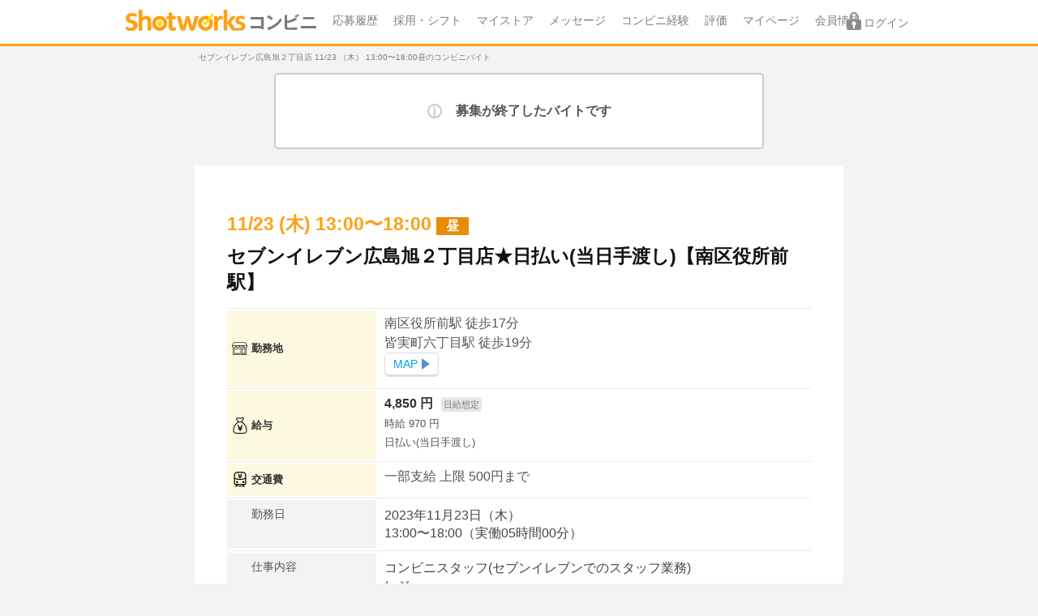

--- FILE ---
content_type: text/html; charset=UTF-8
request_url: https://convini.shotworks.jp/work/1849928
body_size: 8563
content:
<!DOCTYPE html>
<html lang="ja">
<head>
            <meta charset="utf-8">
<meta http-equiv="X-UA-Compatible" content="IE=edge">
<meta name="viewport" content="width=device-width, initial-scale=1, user-scalable=no">
<meta name="format-detection" content="telephone=no">


<title>11/23(木)13:00〜18:00セブンイレブン広島旭２丁目店のバイト｜ショットワークスコンビニ</title>
<meta name="description" content="セブンイレブン広島旭２丁目店 11/23(木)13:00〜18:00のバイト【時給970円★日払い(当日手渡し)】1日だけのコンビニバイトならショットワークスコンビニ">
<meta name="keywords" content="セブンイレブン広島旭２丁目店, 11/23（木）13:00〜18:00昼, コンビニバイト, コンビニ, 短期バイト, 単発バイト, 求人情報, ショットワークスコンビニ, ショットコンビニ">
<meta name="robots" content="index,follow">
<link rel="canonical" href="https://convini.shotworks.jp/work/1849928">
<meta property="og:title" content="11/23(木)13:00〜18:00セブンイレブン広島旭２丁目店のバイト｜ショットワークスコンビニ">
<meta property="og:description" content="セブンイレブン広島旭２丁目店 11/23(木)13:00〜18:00のバイト【時給970円★日払い(当日手渡し)】1日だけのコンビニバイトならショットワークスコンビニ">
<meta property="og:type" content="website">
<meta property="og:site_name" content="ショットワークスコンビニ">
<meta property="og:image" content="https://convini.shotworks.jp/img/common/logo.svg">

<meta name="twitter:title" content="11/23(木)13:00〜18:00セブンイレブン広島旭２丁目店のバイト｜ショットワークスコンビニ">
<meta name="twitter:description" content="セブンイレブン広島旭２丁目店 11/23(木)13:00〜18:00のバイト【時給970円★日払い(当日手渡し)】1日だけのコンビニバイトならショットワークスコンビニ">
<meta name="twitter:image" content="https://convini.shotworks.jp/img/common/logo.svg">

    <link rel="preload" href="https://convini.shotworks.jp/css/common.css?1766037796" as="style">
<link rel="stylesheet" href="https://convini.shotworks.jp/css/common.css?1766037796">
    <link href="https://convini.shotworks.jp/css/pages/detail.css?1766037796" rel="stylesheet">
    <link href="https://convini.shotworks.jp/css/fontawesome/font-awesome.css?1766037796" rel="stylesheet">

<!--[if lt IE 9]
<script src="https://oss.maxcdn.com/html5shiv/3.7.2/html5shiv.min.js"></script>
<script src="https://oss.maxcdn.com/respond/1.4.2/respond.min.js"></script>
-->
<link rel="apple-touch-icon" href="https://convini.shotworks.jp/img/common/apple-touch-icon.png" sizes="180x180">
        <script>
        (function(i,s,o,g,r,a,m){i['GoogleAnalyticsObject']=r;i[r]=i[r]||function(){
                    (i[r].q=i[r].q||[]).push(arguments)},i[r].l=1*new Date();a=s.createElement(o),
                m=s.getElementsByTagName(o)[0];a.async=1;a.src=g;m.parentNode.insertBefore(a,m)
        })(window,document,'script','https://www.google-analytics.com/analytics.js','ga');

        ga('create', 'UA-88017211-1', 'auto');
        ga('send', 'pageview');
        
    </script>
    <!-- Google Tag Manager -->
<script>(function(w,d,s,l,i){w[l]=w[l]||[];w[l].push({'gtm.start':
new Date().getTime(),event:'gtm.js'});var f=d.getElementsByTagName(s)[0],
j=d.createElement(s),dl=l!='dataLayer'?'&l='+l:'';j.async=true;j.src=
'https://www.googletagmanager.com/gtm.js?id='+i+dl;f.parentNode.insertBefore(j,f);
})(window,document,'script','dataLayer','GTM-WPTK3GP');</script>
<!-- End Google Tag Manager -->
    </head>
<body>
    <!-- Google Tag Manager (noscript) -->
<noscript><iframe src="https://www.googletagmanager.com/ns.html?id=GTM-WPTK3GP"
height="0" width="0" style="display:none;visibility:hidden"></iframe></noscript>
<!-- End Google Tag Manager (noscript) -->
    
<div class="l-container">
        <div class="l-header-layer js-layer"></div>
    <header class="l-header">
        <div class="l-header__inner">
            <a class="l-header__ico-gnav">
                <span></span>
                <span></span>
                <span></span>
            </a>
            <div class="l-header__logo">
                <a href="/" onclick="dataLayer.push({ event: 'blocks_event', blocks_event_category: 'cv_work.show', blocks_event_action: 'ヘッダー', blocks_event_label: 'ショットコンビニロゴ'});"><img src="/img/common/logo.svg" width="200" height="22" alt="ショットワークスコンビニ"></a>
            </div>
            <nav>
                <ul class="l-gnav">
                    <li class="l-gnav__item"><a href="https://convini.shotworks.jp/entry" rel="nofollow" class="arw" onclick="dataLayer.push({ event: 'blocks_event', blocks_event_category: 'cv_work.show', blocks_event_action: 'グローバルナビ', blocks_event_label: 'gMenu-応募履歴'});">応募履歴</a></li>
                    <li class="l-gnav__item"><a href="https://convini.shotworks.jp/shift" rel="nofollow" class="arw" onclick="dataLayer.push({ event: 'blocks_event', blocks_event_category: 'cv_work.show', blocks_event_action: 'グローバルナビ', blocks_event_label: 'gMenu-採用・シフト'});">採用・シフト</a></li>
                    <li class="l-gnav__item"><a href="https://convini.shotworks.jp/mystore" rel="nofollow" class="arw" onclick="dataLayer.push({ event: 'blocks_event', blocks_event_category: 'cv_work.show', blocks_event_action: 'グローバルナビ', blocks_event_label: 'gMenu-マイストア'});">マイストア</a></li>
                    
                                        <li class="l-gnav__item"><a href="https://convini.shotworks.jp/message" rel="nofollow" class="arw message-link" onclick="dataLayer.push({ event: 'blocks_event', blocks_event_category: 'cv_work.show', blocks_event_action: 'グローバルナビ', blocks_event_label: 'gMenu-メッセージ'});">メッセージ
                                        </a></li>
                    <li class="l-gnav__item"><a href="https://convini.shotworks.jp/profile" rel="nofollow" class="arw" onclick="dataLayer.push({ event: 'blocks_event', blocks_event_category: 'cv_work.show', blocks_event_action: 'グローバルナビ', blocks_event_label: 'gMenu-コンビニ経験'});">コンビニ経験</a></li>
                    
                    <li class="l-gnav__item"><a href="https://convini.shotworks.jp/review" rel="nofollow" class="arw" >評価</a></li>
                    <li class="l-gnav__item"><a href="https://convini.shotworks.jp/mypage" rel="nofollow" class="arw" onclick="dataLayer.push({ event: 'blocks_event', blocks_event_category: 'cv_work.show', blocks_event_action: 'グローバルナビ', blocks_event_label: 'gMenu-マイページ'});">マイページ</a></li>
                    <li class="l-gnav__item"><a class="arw" href="https://shotworks.jp/sw/basicinfo/customer" rel="nofollow" onclick="dataLayer.push({ event: 'blocks_event', blocks_event_category: 'cv_work.show', blocks_event_action: 'グローバルナビ', blocks_event_label: 'gMenu-会員情報'});">会員情報</a></li>
                    <li class="l-gnav__item"><a class="arw" href="https://shotworks.jp" rel="nofollow" onclick="dataLayer.push({ event: 'blocks_event', blocks_event_category: 'cv_work.show', blocks_event_action: 'グローバルナビ', blocks_event_label: 'gMenu-ショットワークスへ'});">関連サービス(shotworks)</a></li>
                </ul>
            </nav>
            
                        <div class="l-header__login is-sp">
                <a class="l-header__login__icon l-header__login__icon--unlogin js-login-smp" href="/login" rel="nofollow" onclick="dataLayer.push({ event: 'blocks_event', blocks_event_category: 'cv_work.show', blocks_event_action: 'ヘッダー', blocks_event_label: 'ログイン-sp'});"></a>
            </div>
                        
                        <div class="l-header__login is-pc">
                <a class="l-header__login__icon l-header__login__icon--unlogin js-login-pc" href="/login" rel="nofollow" onclick="dataLayer.push({ event: 'blocks_event', blocks_event_category: 'cv_work.show', blocks_event_action: 'ヘッダー', blocks_event_label: 'ログイン-pc'});">ログイン</a>
            </div>
                    </div>
    </header>
    

    <div class="l-content">

    
    
    
    
                    <h1 class="c-headline__weak">セブンイレブン広島旭２丁目店 11/23 （木） 13:00〜18:00昼のコンビニバイト</h1>

        
        
        
                                    <div class="p-msgbox p-msgbox--info u-mb20">
                    <div class="p-msgbox__ttl">募集が終了したバイトです</div>
                </div>
                            

        
                

                                    
                
            
        <form action="https://convini.shotworks.jp/entry/start/1849928" method="GET">
            <input type="hidden" name="tc" value="">

        <section class="work-box">
            <div class="work-box__summary">
                                <div class="work-box__date">
                    <p class="c-workinfo-date">
                        11/23
                        (木)
                        13:00〜18:00
                                                                                    <span class="c-sfttags c-sfttags--daytime">昼</span>
                                                                        </p>
                </div>
                <div class="work-box__ttl">
                    <p class="c-workinfo-ttl--base-txt">
                        セブンイレブン広島旭２丁目店★日払い(当日手渡し)【南区役所前駅】                                            </p>
                </div>
                <div class="work-box__data">
                    <ul class="c-workinfo-table">
                                                    <li class="c-workinfo-table__item">
                                <p class="c-workinfo-table__ttl c-ico--place">勤務地</p>
                                <p class="c-workinfo-table__content">
                                                                                                                        南区役所前駅 徒歩17分<br>
                                                                                    皆実町六丁目駅 徒歩19分<br>
                                                                                                                <span class="work-box__maplink">
                                        <a href="https://maps.google.com/maps?q=34.3744039,132.4774844" target="_blank" class="c-btn c-btn--basic c-btn--next c-btn--small c-btn--r-icon" onclick="datalayer.push({ event: 'blocks_event', blocks_event_category: 'cv_work.show', blocks_event_action: '詳細-googlemapへ', blocks_event_label: 'googlemapへ'});">MAP</a>
                                    </span>
                                </p>
                            </li>
                                                <li class="c-workinfo-table__item">
                            <p class="c-workinfo-table__ttl c-ico--wage">給与</p>
                            <p class="c-workinfo-table__content">
                                <span class="c-workinfo-table__content-payment-wrap">
                                    <span class="c-workinfo-table__content-payment">
                                        4,850 円
                                    </span>
                                    <span class="c-workinfo-table__content-payment__sup-tag">日給想定</span>
                                </span>
                                <span class="c-workinfo-table__content-payment__sub-txt">
                                                                時給 970 円
                                                                </span>

                                <span class="c-workinfo-table__content-payway">
                                    日払い(当日手渡し)
                                </span>
                            </p>
                        </li>
                        <li class="c-workinfo-table__item">
                            <p class="c-workinfo-table__ttl c-ico--transcost">交通費</p>
                            <p class="c-workinfo-table__content">
                                <span class="u-sp-visible">交通費</span>
                                一部支給
                                                                    上限 500円まで
                                                            </p>
                        </li>
                    </ul>
                    <div class="work-box__logo">
                        <div class="c-workinfo-store-img">
                            <img src="https://convini.s3.ap-northeast-1.amazonaws.com/images/10099/original/10099" alt="セブンイレブン広島旭２丁目店">
                        </div>
                    </div>
                    <table class="p-data-table p-data-table--scope">
                        <tbody>
                        <tr>
                            <th class="p-data-table__hdl">勤務日</th>
                            <td class="p-data-table__item">
                                2023年11月23日（木）<br>
                                13:00〜18:00（実働05時間00分）
                            </td>
                        </tr>
                        <tr>
                            <th class="p-data-table__hdl">仕事内容</th>
                            <td class="p-data-table__item">
                                コンビニスタッフ(セブンイレブンでのスタッフ業務)<br>
                                レジ
                            </td>
                        </tr>
                        <tr>
                            <th class="p-data-table__hdl">持ち物</th>
                            <td class="p-data-table__item">
                                                                                                            印鑑<span class="work-box__partition">/</span>
                                                                            身分証明書<span class="work-box__partition">/</span>
                                                                                                </td>
                        </tr>
                        <tr>
                            <th class="p-data-table__hdl">募集人数</th>
                            <td class="p-data-table__item">1人</td>
                        </tr>
                                                <tr>
                            <th class="p-data-table__hdl">求める経験</th>
                            <td class="p-data-table__item">【歓迎】セブンイレブン経験者歓迎</td>
                        </tr>
                                                <tr>
                            <th class="p-data-table__hdl u-c-main u-fw-b">注意事項</th>
                            <td class="p-data-table__item u-fw-b">勤務の無断欠勤や、連絡欠勤が続いた場合のほか、店舗の不利益につながる行為やトラブルにつながる可能性が確認された場合は、<span class="u-c-main">ショットワークスコンビニの利用を停止</span>させていただきます。</td>
                        </tr>
                        <tr>
                            <th class="p-data-table__hdl">勤怠認定について</th>
                            <td class="p-data-table__item">
                                                                    <b>勤務前日</b>までに連絡がなく欠勤した場合は無断欠勤扱いになります。
                                                                <br>※基準は店舗ごとに異なります。
                            </td>
                        </tr>
                        </tbody>
                    </table>
                </div>
                                    <div class="work-box__tags">
                        <ul class="c-tags">
                                                            <li class="c-tags__item">
                                    当日手渡し
                                    
                                </li>
                                                            <li class="c-tags__item">
                                    日払い
                                    
                                </li>
                                                            <li class="c-tags__item">
                                    面接なし
                                    
                                </li>
                                                            <li class="c-tags__item">
                                    研修なし
                                    
                                </li>
                                                            <li class="c-tags__item">
                                    交通費支給
                                    
                                </li>
                                                    </ul>
                    </div>
                                <h2 class="c-headline__band--sub">応募について</h2>
                <table class="p-data-table p-data-table--scope">
                    <tr>
                        <th class="p-data-table__hdl">応募条件</th>
                        <td class="p-data-table__item">①直近4年以内のコンビニ経験（レジ業務必須）②丁寧な言葉づかいができる方、清潔感のある身だしなみで勤務できる方のみご応募ください。③労働基準法および在留資格の就労制限（週28時間）を超えないこと</td>
                    </tr>
                                        <tr>
                        <th class="p-data-table__hdl">応募方法</th>
                        <td class="p-data-table__item">
                            「応募する」を押し、コンビニ経験等の入力項目を登録し応募してください。本人確認の為、身分証登録が必須となります。<br><br>
                            （利用可能な身分証明書）<br>
                            運転免許証/マイナンバーカード(表面)/在留カード/特別永住者証明書/運転経歴証明書<br>
                            ※有効期限内で会員登録氏名と同じ本人名義のみ有効
                                                    応募にはショットワークスの会員登録(無料)・ログインが必要です。
                                                </td>
                    </tr>
                    <tr>
                        <th class="p-data-table__hdl">選考方法</th>
                        <td class="p-data-table__item">応募内容の確認後に、応募情報が店舗に開示されます。その後、コンビニ経験確認のメッセージまたはお電話を店舗からさせていただき選考となります。</td>
                    </tr>
                    <tr>
                        <th class="p-data-table__hdl">採用結果</th>
                        <td class="p-data-table__item">ショットワークスコンビニの応募履歴及びご登録時のメール宛に採用結果をお送りします。ショットワークスとは別サイトとなる為、ショットワークスのマイページには応募履歴等は反映されません。</td>
                    </tr>
                </table>
                                </div>
                
            <div class="work-box__detail info-salary">
                <h2 class="c-headline__band">給与・交通費など</h2>
                <table class="p-data-table p-data-table--padder">
                    <tbody>
                    <tr>
                        <th class="p-data-table__hdl">時給</th>
                        <td class="p-data-table__item">
                            <span class="u-fw-b">
                            970円
                                                        </span>
                            <br><br>
                            <span>4,850 円（日給想定）</span><br>
                                                        ※実際の休憩時間・残業時間等によって異なることがあります。
                        </td>
                    </tr>
                    <tr>
                        <th class="p-data-table__hdl">給与備考</th>
                        <td class="p-data-table__item">
                                                    </td>
                    </tr>
                    <tr>
                        <th class="p-data-table__hdl">支払い種別・方法</th>
                        <td class="p-data-table__item">日払い(当日手渡し)</td>
                    </tr>
                    <tr>
                        <th class="p-data-table__hdl">給与計算締め日</th>
                        <td class="p-data-table__item">
                                                            2023年11月23日
                                                    </td>
                    </tr>
                    <tr>
                        <th class="p-data-table__hdl">支払い日</th>
                        <td class="p-data-table__item">
                                                                                                2023年11月23日
                                                                                    </td>
                    </tr>
                    <tr>
                        <th class="p-data-table__hdl">控除</th>
                        <td class="p-data-table__item">
                                                勤務状況・給与支払い実績により支払い日を基準に適応する税額欄に応じた所得税控除がかかります。
                                                </td>
                    </tr>
                    </tbody>
                </table>
                            </div>


            <div class="work-box__detail info-confirmation">
                <h2 class="c-headline__band c-headline__band--ico-caution">確認事項</h2>
                <table class="p-data-table p-data-table--padder">
                    <tbody>
                    <tr>
                        <th class="p-data-table__hdl">雇用形態</th>
                        <td class="p-data-table__item">アルバイト</td>
                    </tr>
                    <tr>
                        <th class="p-data-table__hdl">面接</th>
                        <td class="p-data-table__item">
                            なし
                        </td>
                    </tr>
                                        <tr>
                        <th class="p-data-table__hdl">研修</th>
                        <td class="p-data-table__item">
                            なし
                        </td>
                    </tr>
                                                            <tr>
                        <th class="p-data-table__hdl">求める経験</th>
                        <td class="p-data-table__item">【歓迎】セブンイレブン経験者歓迎</td>
                    </tr>
                                        <tr>
                        <th class="p-data-table__hdl u-c-warning u-fw-b">特記事項</th>
                        <td class="p-data-table__item u-c-warning u-fw-b">-</td>
                    </tr>
                    <tr>
                        <th class="p-data-table__hdl u-c-main u-fw-b">注意事項</th>
                        <td class="p-data-table__item u-fw-b">勤務の無断欠勤や、連絡欠勤が続いた場合のほか、店舗の不利益につながる行為やトラブルにつながる可能性が確認された場合は、<span class="u-c-main">ショットワークスコンビニの利用を停止</span>させていただきます。</td>
                    </tr>
                    <tr>
                        <th class="p-data-table__hdl">勤怠認定について</th>
                        <td class="p-data-table__item">
                                                            <b>勤務前日</b>までに連絡がなく欠勤した場合は無断欠勤扱いになります。
                                                        <br>※基準は店舗ごとに異なります。
                        </td>
                    </tr>
                    <tr>
                        <th class="p-data-table__hdl"><img class="work-box__card" src="/img/common/ico-card.svg" alt="身分証" width="54" height="54"></th>
                        <td class="p-data-table__item">
                            <span class="u-d-b u-fw-b">身分証について</span>
                            採用後の出勤時には本人確認の為、必ず身分証を持参いただき店舗スタッフへ提示してください。採用済であっても当日身分証を忘れた場合、勤務ができない場合があります。
                        </td>
                    </tr>
                    <tr class="p-data-table-onecolumn">
                        <td colspan="2">
                            <p class="p-data-table-onecolumn__item u-mt10">
                                ・体調不良等の感染が疑われる場合は店舗にご連絡いただき勤務可否をご判断ください<br>
                                ・就業時のマスク着用や事前検温などの感染対策は、勤務先の規定に準じます
                            </p>
                        </td>
                    </tr>
                    
                    <tr class="p-data-table-onecolumn">
                        <td colspan="2">
                            <p class="p-data-table-onecolumn__item kzn-work-created-date">
                                掲載開始日：2023年11月20日
                            </p>
                        </td>
                    </tr>
                    
                    </tbody>
                </table>
                            </div>

            <div class="work-box__detail info-store">
                <h2 class="c-headline__band">勤務先</h2>
                <div class="work-box__store">
                    <div class="c-workinfo-store-img">
                        <img src="https://convini.s3.ap-northeast-1.amazonaws.com/images/10099/original/10099" alt="セブンイレブン広島旭２丁目店">
                    </div>
                    <div class="work-box__store__info">
                        <table class="p-data-table p-data-table--padder">
                            <tbody>
                            <tr>
                                <th class="p-data-table__hdl">名称</th>
                                <td class="p-data-table__item">
                                    <div class="work-box__store__thumbs">
                                        <img src="https://convini.s3.ap-northeast-1.amazonaws.com/images/10099/original/10099" width="60" alt="セブンイレブン広島旭２丁目店">
                                    </div>
                                    <div class="work-box__store__name">
                                        セブンイレブン
                                        <br>広島旭２丁目店
                                        
                                    </div>
                                </td>
                            </tr>
                            <tr>
                                <th class="p-data-table__hdl">住所</th>
                                <td class="p-data-table__item">
                                    広島県
                                    広島市
                                    南区旭２−８−１
                                    
                                    <br>
                                                                            <span class="work-box__maplink u-mt10">
                                            <a href="https://maps.google.com/maps?q=34.3744039,132.4774844" target="_blank" class="c-btn c-btn--basic c-btn--next c-btn--small c-btn--r-icon" onclick="dataLayer.push({ event: 'blocks_event', blocks_event_category: 'cv_work.show', blocks_event_action: '詳細-GoogleMapへ', blocks_event_label: 'GoogleMapへ'});">MAP</a>
                                        </span>
                                                                    </td>
                            </tr>
                            <tr>
                                <th class="p-data-table__hdl">エリア</th>
                                <td class="p-data-table__item">
                                    <a href="https://convini.shotworks.jp/work/a_34/m_M3404" class="p-data-table__item__link">
                                        広島市周辺
                                    </a>
                                                                            &gt;&nbsp;<a href="https://convini.shotworks.jp/work/a_34/s_S3402" class="p-data-table__item__link">
                                            広島市南区・安芸区
                                        </a>
                                                                    </td>
                            </tr>
                            <tr>
                                <th class="p-data-table__hdl">アクセス</th>
                                <td class="p-data-table__item">
                                                                                                                                                                        <div class="u-mb05">
                                                                                        南区役所前駅 徒歩17分<br>
                                                                                            </div>
                                                                                                                                    <div>
                                                                                        皆実町六丁目駅 徒歩19分<br>
                                                                                            </div>
                                                                                                            </td>
                            </tr>
                            <tr>
                                <th class="p-data-table__hdl">勤務先備考</th>
                                <td class="p-data-table__item">トラブル防止のため初めて当店舗で勤務される方は複数の応募はご遠慮ください。</td>
                            </tr>
                            </tbody>
                        </table>
                    </div>
                </div>

                
                <div class="work-box__review">
                    <div class="js-modal-hatena-wrap p-modal-review-wrap">
                        <div class="work-box__transfer__heading">
                            <h2 class="c-headline__band work-box__headline">この店舗の評価</h2>
                            <div class="work-box__transfer__hatena js-modal-hatena-open"></div>
                        </div>
                        <div class="p-modal-hatena p-modal-review js-modal-hatena">
                            <div class="p-modal-hatena__inner">
                                <div class="p-modal-hatena__close p-modal-hatena__review__close js-modal-hatena-close"></div>
                                <dl class="p-modal-review__content">
                                    <dt class="p-modal-review__ttl">店舗の評価とは</dt>
                                    <dd class="p-modal-review__txt">勤務した方が店舗につけた評価の集計です。一定期間が過ぎると反映されます。</dd>
                                </dl>
                                <dl class="p-modal-review__content">
                                    <dt class="p-modal-review__ttl">Good率とは</dt>
                                    <dd class="p-modal-review__txt">「勤務した方が『よかった』と評価した件数」を「総評価件数」で割った割合です。</dd>
                                </dl>
                            </div>
                        </div>
                    </div>

                    
                    <div class="work-box__review__info default">
                        <div class="work-box__review__info__content">
                            <img src="/img/common/ico_review_box.svg" alt="">
                            <h3>ただいま評価を集計中です...</h3>
                            <p>結果は件数が集まり次第、反映されます。</p>
                        </div>
                    </div>

                                    </div>

                
                
            </div>
        </section>

                    <section class="l-one-col--naked">
                <h2 class="c-headline__band">同じ条件から探す</h2>

                <div class="p-recommend-work-mod u-mt10 u-pl10">
                    <ul class="p-tag-group c-tags">
                                                    <li class="c-tags__item">
                                <a href="https://convini.shotworks.jp/work/a_34/m_M3404/tag_1" class="c-tags__item__link" onclick="dataLayer.push({ event: 'blocks_event', blocks_event_category: 'cv_work.show', blocks_event_action: '詳細-同じ条件から探す', blocks_event_label: '同条件から-当日手渡し'});">当日手渡し</a>
                            </li>
                                                    <li class="c-tags__item">
                                <a href="https://convini.shotworks.jp/work/a_34/m_M3404/tag_2" class="c-tags__item__link" onclick="dataLayer.push({ event: 'blocks_event', blocks_event_category: 'cv_work.show', blocks_event_action: '詳細-同じ条件から探す', blocks_event_label: '同条件から-日払い'});">日払い</a>
                            </li>
                                                    <li class="c-tags__item">
                                <a href="https://convini.shotworks.jp/work/a_34/m_M3404/tag_4" class="c-tags__item__link" onclick="dataLayer.push({ event: 'blocks_event', blocks_event_category: 'cv_work.show', blocks_event_action: '詳細-同じ条件から探す', blocks_event_label: '同条件から-面接なし'});">面接なし</a>
                            </li>
                                                    <li class="c-tags__item">
                                <a href="https://convini.shotworks.jp/work/a_34/m_M3404/tag_5" class="c-tags__item__link" onclick="dataLayer.push({ event: 'blocks_event', blocks_event_category: 'cv_work.show', blocks_event_action: '詳細-同じ条件から探す', blocks_event_label: '同条件から-研修なし'});">研修なし</a>
                            </li>
                                                    <li class="c-tags__item">
                                <a href="https://convini.shotworks.jp/work/a_34/m_M3404/tag_7" class="c-tags__item__link" onclick="dataLayer.push({ event: 'blocks_event', blocks_event_category: 'cv_work.show', blocks_event_action: '詳細-同じ条件から探す', blocks_event_label: '同条件から-交通費支給'});">交通費支給</a>
                            </li>
                                            </ul>
                </div>
            </section>
        
            
    
        
        <p class="p-inquiry u-mt10 u-mb10 u-pl10"><a href="https://346fa8a2.form.kintoneapp.com/public/shotworkscvs-inquiry" class="p-inquiry__link">この求人について問い合わせる</a></p>
            
        
            
        <div class="p-readtext__box u-mb20">
            <h3 class="p-readtext__ttl-line u-d-b">セブンイレブン 広島旭２丁目店のお仕事解説</h3>
            <p class="p-readtext__txt">
                ショットワークスコンビニでは好きな日に1日だけ働けるセブンイレブン 広島旭２丁目店の短期・単発コンビニバイトを掲載しています。
                仕事内容はコンビニスタッフ(セブンイレブンでのスタッフ業務)となります。
                セブンイレブン 広島旭２丁目店は、広島県
                広島市周辺にある広島市南区・安芸区内の店舗で
                                                                                                            南区役所前駅 徒歩17分
                                                                                                、
                                                皆実町六丁目駅 徒歩19分
                                                                            の場所にあります。
                                                                                                                                                                                                                                                                                
                セブンイレブン 広島旭２丁目店では
                                    交通費は一部支給されます。
                                                    ただし上限500円までの支給額となっておりますのでご了承ください。
                
                今回募集している勤務は
                2023年11月23日（木）
                です。

                時給は970円となります。
                
                
                給与については日払い(当日手渡し)となり
                                    2023年11月23日
                                締め

                                    2023年11月23日
                                が支払日となります。

                勤務時間は13:00〜18:00で実働05時間00分です。

                                    お仕事の当日は必ず
                                            印鑑
                                            身分証明書
                                        を持参してください。
                                ショットワークスコンビニに掲載しているコンビニバイトはすべて、履歴書不要で応募いただけます。また面接なしで開始できるお仕事です。
                応募後に応募店舗からお電話で簡単にコンビニ経験の確認等をさせていただき選考となります。応募後は店舗からの連絡をお待ちください。今回募集しているアルバイトには研修はございません。
                勤務当日からセブンイレブンでのコンビニスタッフのお仕事を担当していただきます。
                このバイトの応募締切は2023年11月23日 12:30です。応募多数の場合には募集を一時的に停止する場合がありますのでご注意ください。

                
                                ショットワークスコンビニで最新の新着アルバイトをお探しの場合<a href="/" class="p-readtext__link">コンビニバイト TOP</a>からご希望の勤務日やチェーンを指定し検索してください。
            </p>
        </div>
    
        </form>

        <aside class="c-breadcrumbs">
    <div class="viewport">
        <ul class="flipsnap">
            <ul class="c-breadcrumbs__item" itemscope itemtype="http://schema.org/BreadcrumbList">
                                                                            <li class="c-breadcrumbs__item" itemscope itemprop="itemListElement" itemtype="http://schema.org/ListItem">
                            <a itemprop="item" href="https://convini.shotworks.jp?npr=1" onclick="dataLayer.push({ event: 'blocks_event', blocks_event_category: 'cv_work.show', blocks_event_action: 'ぱんくず', blocks_event_label: 'ぱんくず-01'});">
                                <span class="inner__span" itemprop="name">コンビニバイト TOP</span></a>
                                <meta itemprop="position" content=1 />
                            </li>
                                                                                                                <li class="c-breadcrumbs__item" itemscope itemprop="itemListElement" itemtype="http://schema.org/ListItem">
                            <a itemprop="item" href="https://convini.shotworks.jp/hiroshima" onclick="dataLayer.push({ event: 'blocks_event', blocks_event_category: 'cv_work.show', blocks_event_action: 'ぱんくず', blocks_event_label: 'ぱんくず-02'});">
                                <span class="inner__span" itemprop="name">広島県TOP</span></a>
                                <meta itemprop="position" content=2 />
                            </li>
                                                                                                                <li class="c-breadcrumbs__item" itemscope itemprop="itemListElement" itemtype="http://schema.org/ListItem">
                            <a itemprop="item" href="https://convini.shotworks.jp/work?a=a_34" onclick="dataLayer.push({ event: 'blocks_event', blocks_event_category: 'cv_work.show', blocks_event_action: 'ぱんくず', blocks_event_label: 'ぱんくず-03'});">
                                <span class="inner__span" itemprop="name">広島県</span></a>
                                <meta itemprop="position" content=3 />
                            </li>
                                                                                                                <li class="c-breadcrumbs__item" itemscope itemprop="itemListElement" itemtype="http://schema.org/ListItem">
                            <a itemprop="item" href="https://convini.shotworks.jp/work/a_34/m_M3404" onclick="dataLayer.push({ event: 'blocks_event', blocks_event_category: 'cv_work.show', blocks_event_action: 'ぱんくず', blocks_event_label: 'ぱんくず-04'});">
                                <span class="inner__span" itemprop="name">広島市周辺</span></a>
                                <meta itemprop="position" content=4 />
                            </li>
                                                                                                                <li class="c-breadcrumbs__item" itemscope itemprop="itemListElement" itemtype="http://schema.org/ListItem">
                            <a itemprop="item" href="https://convini.shotworks.jp/work/a_34/s_S3402" onclick="dataLayer.push({ event: 'blocks_event', blocks_event_category: 'cv_work.show', blocks_event_action: 'ぱんくず', blocks_event_label: 'ぱんくず-05'});">
                                <span class="inner__span" itemprop="name">広島市南区・安芸区(広島県)</span></a>
                                <meta itemprop="position" content=5 />
                            </li>
                                                                                                                <li class="c-breadcrumbs__item" itemscope itemprop="itemListElement" itemtype="http://schema.org/ListItem">
                                
                                <span class="inner__span" itemprop="name">セブンイレブン広島旭２丁目店のバイト</span>
                                <meta itemprop="position" content=6 />
                            </li>
                                                            </ul>
        </ul>
    </div>
</aside>

    

    </div>
<footer class="l-footer">
    <ul class="l-footer-nav">
        <li class="l-footer-nav__item"><a href="https://convini.shotworks.jp/howto" onclick="dataLayer.push({ event: 'blocks_event', blocks_event_category: 'cv_work.show', blocks_event_action: 'フッター', blocks_event_label: 'ショットコンビニとは'});">ショットワークスコンビニとは</a></li>
        <li class="l-footer-nav__item"><a href="https://convini.shotworks.jp/storeList" onclick="dataLayer.push({ event: 'blocks_event', blocks_event_category: 'cv_work.show', blocks_event_action: 'フッター', blocks_event_label: '店舗一覧'});">店舗一覧</a></li>
        <li class="l-footer-nav__item"><a href="https://convini.shotworks.jp/help/index" onclick="dataLayer.push({ event: 'blocks_event', blocks_event_category: 'cv_work.show', blocks_event_action: 'フッター', blocks_event_label: 'ヘルプ'});">ヘルプ</a></li>
        <li class="l-footer-nav__item"><a href="https://convini.shotworks.jp/archives/news" onclick="dataLayer.push({ event: 'blocks_event', blocks_event_category: 'cv_work.show', blocks_event_action: 'フッター', blocks_event_label: 'お知らせ'});">お知らせ</a></li>
        <li class="l-footer-nav__item"><a href="http://shotworks.jp/sw/contents/docs/regulation.html" onclick="dataLayer.push({ event: 'blocks_event', blocks_event_category: 'cv_work.show', blocks_event_action: 'フッター', blocks_event_label: '利用規約'});">利用規約</a></li>
        <li class="l-footer-nav__item"><a href="https://tghd.co.jp/privacy.html" onclick="dataLayer.push({ event: 'blocks_event', blocks_event_category: 'cv_work.show', blocks_event_action: 'フッター', blocks_event_label: 'プライバシーポリシー'});">プライバシーポリシー</a></li>
        <li class="l-footer-nav__item"><a href="https://convini.shotworks.jp/docs/employmentSecurityAct" onclick="dataLayer.push({ event: 'blocks_event', blocks_event_category: 'cv_work.show', blocks_event_action: 'フッター', blocks_event_label: '改正職業安定法への対応'});">改正職業安定法への対応</a></li>
        <li class="l-footer-nav__item"><a href="https://tghd.co.jp/corporate/overview.html" onclick="dataLayer.push({ event: 'blocks_event', blocks_event_category: 'cv_work.show', blocks_event_action: 'フッター', blocks_event_label: '会社概要'});">会社概要</a></li>
        <li class="l-footer-nav__item"><a href="https://service.tsunagu-grp.jp/swcvs" onclick="dataLayer.push({ event: 'blocks_event', blocks_event_category: 'cv_work.show', blocks_event_action: 'フッター', blocks_event_label: '求人掲載について'});">求人掲載について</a></li>
    </ul>

    <div class="l-footer__logo-wrap">
        <div class="l-footer__isms-logo">
            <img src="/img/common/logo_isms.webp" alt="ISMSロゴ" width="227" height="100" loading="lazy">
        </div>
        <div class="l-footer__yuryonintei-logo">
            <img src="/img/common/logo_yuryonintei.svg" alt="優良募集情報等提供事業者認定ロゴ" width="227" height="66" loading="lazy">
        </div>
    </div>

    <div class="l-footer__corp-wrap">
        <div class="l-footer__corp-logo">
            <a href="https://tghd.co.jp/" onclick="dataLayer.push({ event: 'blocks_event', blocks_event_category: 'cv_work.show', blocks_event_action: 'フッター', blocks_event_label: 'ツナググループ・ホールディングス'});" target="_blank">
                <img src="/img/common/logo_tghd.svg" alt="株式会社ツナググループ・ホールディングス" width="170" height="31" loading="lazy">
            </a>
        </div>
        <div class="l-footer__copyright">
            Copyright &copy; TSUNAGU GROUP HOLDINGS Inc. All Rights Reserved.
        </div>
    </div>

    <div class="l-footer-hr"></div>
    <ul class="l-footer-related">
        <li class="l-footer-related__item">
            <a href="https://shotworks.jp/" onclick="dataLayer.push({ event: 'blocks_event', blocks_event_category: 'cv_work.show', blocks_event_action: 'フッター', blocks_event_label: 'ショットワークスへ'});" target="_blank">短期アルバイト・単発バイトはショットワークス</a>
        </li>
        <li class="l-footer-related__item">
            <a href="https://hatarakujob.com/" onclick="dataLayer.push({ event: 'blocks_event', blocks_event_category: 'cv_work.show', blocks_event_action: 'フッター', blocks_event_label: 'はた楽求人ナビへ'});" target="_blank">40代・50代・60代のお仕事探しなら、はた楽求人ナビ</a>
        </li>
        <li class="l-footer-related__item">
            <a href="https://yumexnet.jp/" onclick="dataLayer.push({ event: 'blocks_event', blocks_event_category: 'cv_work.show', blocks_event_action: 'フッター', blocks_event_label: 'ユメックスネットへ'});" target="_blank">主婦・シニアのアルバイト探しならユメックスネット</a>
        </li>
    </ul>
</footer>
    <script type="text/javascript" src="//ajax.googleapis.com/ajax/libs/jquery/3.7.1/jquery.min.js"></script>
    <script type="text/javascript" src="https://convini.shotworks.jp/js/bootstrap.js?1766037796"></script>
    <script type="text/javascript" src="/js/common.js?1766037796"></script>
                <script data-kz-key="53a008015f8159e8"
                data-kz-namespace="kzs"
                src="//cdn.kaizenplatform.net/s/53/a008015f8159e8.js" charset="utf-8">
        </script>
                <script>
    //初期値はポップアップ非表示
    var visiblePrivatePolicy20251028Popup = false;
</script>
    <script>
    //初期値はポップアップ非表示
    var visiblePopup = false;
</script>
</div>
    <script type="text/javascript" src="/js/flipsnap.min.js?1766037796"></script>
    <script type="text/javascript" src="/js/breadcrumb.js?1766037796"></script>
    <script type="text/javascript" src="/js/part/transfer-hatena.js?1766037796"></script>
    <script type="text/javascript">
      (function () {
        var tagjs = document.createElement("script");
        var s = document.getElementsByTagName("script")[0];
        tagjs.async = true;
        tagjs.src = "//s.yjtag.jp/tag.js#site=ASkT8Op&referrer=" + encodeURIComponent(document.location.href) + "";
        s.parentNode.insertBefore(tagjs, s);
      }());
    </script>
    <noscript>
      <iframe src="//b.yjtag.jp/iframe?c=ASkT8Op" width="1" height="1" frameborder="0" scrolling="no" marginheight="0" marginwidth="0"></iframe>
    </noscript>
</body>
</html>


--- FILE ---
content_type: text/css
request_url: https://convini.shotworks.jp/css/pages/detail.css?1766037796
body_size: 1981
content:
.headline{margin:10px}@media screen and (min-width: 980px){.headline{max-width:880px;margin:10px auto;padding:0}}.work-box{position:relative;padding:0 0 5px 0;background:#fff}@media(min-width: 980px){.work-box{width:800px;margin:0 auto 20px;padding:40px;box-sizing:border-box}}.work-box__transfer__heading{display:flex;align-items:center;gap:5px}.work-box__transfer__hatena{width:36px;height:36px;background-image:url(/img/common/ico_hatena.svg);background-position:center;background-size:20px 20px;background-repeat:no-repeat;cursor:pointer}.work-box__headline{padding:0}.work-box__detail{margin:15px 0 0 0}.work-box__new{position:absolute;top:0;right:12px}.work-box__new .c-ico--flag{display:block}.work-box__summary{padding:16px 14px}@media screen and (min-width: 980px){.work-box__summary{padding:16px 0}}.work-box__data{position:relative;width:100%;margin:0 0 15px 0}.work-box__data .c-workinfo-table{margin:0 0 10px 0;padding:0 80px 0 0}@media screen and (min-width: 980px){.work-box__data .c-workinfo-table{margin:0;padding:0}.work-box__data .c-workinfo-table__ttl{width:154px;padding:6px 0 6px 30px;background-position:6px center}.work-box__data .c-workinfo-table__content{font-size:14px;font-size:1rem}}.work-box__date{margin:0 0 8px 0}.work-box__ttl{margin:0 0 16px 0}.work-box__maplink{display:inline-block;vertical-align:middle}.work-box__maplink .c-btn--small{padding-top:4px;padding-bottom:4px}.work-box__store{display:flex;margin:0}@media screen and (min-width: 980px){.work-box__store{margin:15px 0 0}}.work-box__store .c-workinfo-store-img{display:none}@media screen and (min-width: 980px){.work-box__store .c-workinfo-store-img{display:block;width:170px;height:96px;margin:0 20px 0 0}}.work-box__store__info{width:100%}@media screen and (min-width: 980px){.work-box__store__info{width:calc(100% - 190px)}}.work-box__store__thumbs{width:70px;margin:0 0 5px;border:1px solid #eaeaea;box-sizing:border-box;text-align:center}@media screen and (min-width: 980px){.work-box__store__thumbs{display:none}}.work-box__store__thumbs--l{display:none}@media screen and (min-width: 980px){.work-box__store__thumbs--l{display:block;float:left;width:20%;padding:20px 25px;border:1px solid #eaeaea;line-height:1;text-align:center}.work-box__store__thumbs--l img{width:140px}}.work-box__store__name{margin:0 45px 0 0}.work-box__store__fav{position:absolute;right:0;bottom:5px;width:44px;height:44px}.work-box__review{width:94%;margin:36px auto 40px}@media screen and (min-width: 980px){.work-box__review{width:100%}}.work-box__review__info.default{border-radius:4px;border:1px solid #eee}.work-box__review__info.default h3{margin:8px 0 0}.work-box__review__info.default p{margin:6px 0 0}.work-box__review__info__content{padding:14px 20px 20px;display:flex;flex-direction:column;align-items:center}.work-box__review__info.active .work-box__review__info__content{border-radius:4px;border:1px solid #ffa014;background-color:#fdfbe5}.work-box__review__info__detail{margin-top:24px}.work-box__review__info__detail h4{margin:0;font-weight:600;font-size:14px;color:#555}.work-box__review__name{margin:0;font-size:13px;font-weight:bold;color:#4a4404}.work-box__review__number{display:flex;align-items:center}.work-box__review__number h3{margin:0;line-height:1.3;font-size:52px;font-weight:bold;color:#fa7823}.work-box__review__number h3 span{font-size:36px}.work-box__review__count{margin:0;font-size:13px;color:#4a4404}.work-box__review__list{margin:8px 0 0}.work-box__review__item{display:flex;justify-content:space-between;align-items:center;padding:12px 8px;border-bottom:1px solid #eee}.work-box__review__item__content{display:flex;align-items:center}.work-box__review__item dd{margin:0}.work-box__logo{display:inline-block;position:absolute;top:0;right:0;width:70px;height:50px}@media screen and (min-width: 980px){.work-box__logo{display:none}}.work-box__tags{margin:0 0 15px 0}.work-box__partition{padding-left:3px;padding-right:0}.work-box__partition:last-child{display:none !important}.work-box__card{display:block;width:54px}.entry-col{padding:20px 14px 20px 14px;background:#f3f3f3;text-align:center}@media screen and (min-width: 980px){.entry-col{margin:20px 0;padding:20px 30%;background:#fdfbe5}.entry-col__closing{background-color:#fdfbe5}}.entry-col--extension{margin:0 -14px}.entry-col__closing{font-size:11px;font-size:.7857142857rem;display:inline-block;margin:0 auto 12px auto;padding:3px 15px;border-radius:15px;background-color:#fff;color:#666}.entry-col__closing.work-created-date{margin:12px auto 0 auto}@media screen and (min-width: 980px){.entry-col__closing{background-color:#fdfbe5;color:#f42858}}.kzn-work-created-date{display:none;text-align:right}.overrap-entry{list-style:none;margin:14px 10% 20px 10%;padding:0}.overrap-entry li{font-size:11px;font-size:.7857142857rem;padding:6px 10px;background:#efefef;color:#000;text-align:left;border-top:1px solid #d3d3d3}.overrap-entry li:first-child{border:none}/*# sourceMappingURL=data:application/json;charset=utf-8,%7B%22version%22:3,%22sourceRoot%22:%22%22,%22sources%22:%5B%22../../../resources/assets/scss/pages/detail.scss%22,%22../../../resources/assets/scss/global/_mixin.scss%22,%22../../../resources/assets/scss/global/_define.scss%22%5D,%22names%22:%5B%5D,%22mappings%22:%22AASA,UACI,YAEA,qCAHJ,UAIQ,gBACA,iBACA,WAIR,UACI,kBACA,kBACA,gBACA,yBAJJ,UAKQ,YACA,mBACA,aACA,uBAIA,6BACI,aACA,mBACA,QAEJ,4BACI,WACA,YACA,iDACA,2BACA,0BACA,4BACA,eAIR,oBACI,UAGJ,kBACI,kBAGJ,eACI,kBACA,MACA,WACA,4BACI,cAIR,mBACI,kBACA,qCAFJ,mBAGQ,gBAIR,gBACI,kBACA,WACA,kBACA,kCACI,kBACA,mBAEJ,qCACI,kCACI,SACA,UACA,uCACI,YACA,uBACA,+BAEJ,2CC5DZ,eACA,gBDkEA,gBACI,iBAGJ,eACI,kBAGJ,mBACI,qBACA,sBACA,iCACI,gBACA,mBAIR,iBACI,aACA,SACA,qCAHJ,iBAIQ,iBAEJ,uCACI,aACA,qCAFJ,uCAGQ,cACA,YACA,YACA,mBAIR,uBACI,WACA,qCAFJ,uBAGQ,0BAIR,yBACI,WACA,eACA,yBACA,sBACA,kBACA,qCANJ,yBAOQ,cAGJ,4BACI,aACA,qCAFJ,4BAGQ,cACA,WACA,UACA,kBACA,yBACA,cACA,kBACA,gCACI,aAMhB,uBACI,kBAGJ,sBACI,kBACA,QACA,WACA,WACA,YAIR,kBACI,UACA,sBAEA,qCAJJ,kBAKQ,YAIA,gCACI,kBACA,sBAEA,mCACI,eAGJ,kCACI,eAIR,iCACI,uBACA,aACA,sBACA,mBAIA,gEACI,kBACA,yBACA,yBAIR,gCACI,gBAEA,mCACI,SACA,gBACA,eACA,WAKZ,wBACI,SACA,eACA,iBACA,cAGJ,0BACI,aACA,mBACA,6BACI,SACA,gBACA,eACA,iBACA,cAEA,kCACI,eAKZ,yBACI,SACA,eACA,cAGJ,wBACI,eAGJ,wBACI,aACA,8BACA,mBACA,iBACA,6BAEA,iCACI,aACA,mBAGJ,2BACI,SAKZ,gBACI,qBACA,kBACA,MACA,QACA,WACA,YAEA,qCARJ,gBASQ,cAIR,gBACI,kBAGJ,qBACI,iBACA,gBACA,gCACI,wBAGR,gBACI,cACA,WAIR,WACI,4BACA,WEnSY,QFoSZ,kBAEA,qCALJ,WAMQ,cACA,iBACA,mBACA,oBACI,0BAIR,sBACI,eAGJ,oBCvSA,eACA,yBDwSI,qBACA,wBACA,iBACA,mBACA,sBACA,WACA,sCACI,wBAEJ,qCAXJ,oBAYQ,yBACA,MExRI,SF6RhB,uBACI,aACA,iBAIJ,eACI,gBACA,yBACA,UAEA,kBCpUA,eACA,yBDqUI,iBACA,mBACA,WACA,gBACA,6BACA,8BACI%22,%22file%22:%22detail.css%22%7D */


--- FILE ---
content_type: text/css
request_url: https://convini.shotworks.jp/css/fontawesome/font-awesome.css?1766037796
body_size: 13062
content:
/*!
 *  Font Awesome 4.7.0 by @davegandy - http://fontawesome.io - @fontawesome
 *  License - http://fontawesome.io/license (Font: SIL OFL 1.1, CSS: MIT License)
 */@font-face{font-family:"FontAwesome";src:url("../../fonts/fontawesome-webfont.eot?v=4.7.0");src:url("../../fonts/fontawesome-webfont.eot?#iefix&v=4.7.0") format("embedded-opentype"),url("../../fonts/fontawesome-webfont.woff2?v=4.7.0") format("woff2"),url("../../fonts/fontawesome-webfont.woff?v=4.7.0") format("woff"),url("../../fonts/fontawesome-webfont.ttf?v=4.7.0") format("truetype"),url("../../fonts/fontawesome-webfont.svg?v=4.7.0#fontawesomeregular") format("svg");font-weight:normal;font-style:normal}.fa{display:inline-block;font:normal normal normal 14px/1 FontAwesome;font-size:inherit;text-rendering:auto;-webkit-font-smoothing:antialiased;-moz-osx-font-smoothing:grayscale}.fa-lg{font-size:1.3333333333em;line-height:.75em;vertical-align:-15%}.fa-2x{font-size:2em}.fa-3x{font-size:3em}.fa-4x{font-size:4em}.fa-5x{font-size:5em}.fa-fw{width:1.2857142857em;text-align:center}.fa-ul{padding-left:0;margin-left:2.1428571429em;list-style-type:none}.fa-ul>li{position:relative}.fa-li{position:absolute;left:-2.1428571429em;width:2.1428571429em;top:.1428571429em;text-align:center}.fa-li.fa-lg{left:-1.8571428571em}.fa-border{padding:.2em .25em .15em;border:solid .08em #eee;border-radius:.1em}.fa-pull-left{float:left}.fa-pull-right{float:right}.fa.fa-pull-left{margin-right:.3em}.fa.fa-pull-right{margin-left:.3em}.pull-right{float:right}.pull-left{float:left}.fa.pull-left{margin-right:.3em}.fa.pull-right{margin-left:.3em}.fa-spin{-webkit-animation:fa-spin 2s infinite linear;animation:fa-spin 2s infinite linear}.fa-pulse{-webkit-animation:fa-spin 1s infinite steps(8);animation:fa-spin 1s infinite steps(8)}@-webkit-keyframes fa-spin{0%{-webkit-transform:rotate(0deg);transform:rotate(0deg)}100%{-webkit-transform:rotate(359deg);transform:rotate(359deg)}}@keyframes fa-spin{0%{-webkit-transform:rotate(0deg);transform:rotate(0deg)}100%{-webkit-transform:rotate(359deg);transform:rotate(359deg)}}.fa-rotate-90{-ms-filter:"progid:DXImageTransform.Microsoft.BasicImage(rotation=1)";-webkit-transform:rotate(90deg);-ms-transform:rotate(90deg);transform:rotate(90deg)}.fa-rotate-180{-ms-filter:"progid:DXImageTransform.Microsoft.BasicImage(rotation=2)";-webkit-transform:rotate(180deg);-ms-transform:rotate(180deg);transform:rotate(180deg)}.fa-rotate-270{-ms-filter:"progid:DXImageTransform.Microsoft.BasicImage(rotation=3)";-webkit-transform:rotate(270deg);-ms-transform:rotate(270deg);transform:rotate(270deg)}.fa-flip-horizontal{-ms-filter:"progid:DXImageTransform.Microsoft.BasicImage(rotation=0, mirror=1)";-webkit-transform:scale(-1, 1);-ms-transform:scale(-1, 1);transform:scale(-1, 1)}.fa-flip-vertical{-ms-filter:"progid:DXImageTransform.Microsoft.BasicImage(rotation=2, mirror=1)";-webkit-transform:scale(1, -1);-ms-transform:scale(1, -1);transform:scale(1, -1)}:root .fa-rotate-90,:root .fa-rotate-180,:root .fa-rotate-270,:root .fa-flip-horizontal,:root .fa-flip-vertical{filter:none}.fa-stack{position:relative;display:inline-block;width:2em;height:2em;line-height:2em;vertical-align:middle}.fa-stack-1x,.fa-stack-2x{position:absolute;left:0;width:100%;text-align:center}.fa-stack-1x{line-height:inherit}.fa-stack-2x{font-size:2em}.fa-inverse{color:#fff}.fa-glass:before{content:""}.fa-music:before{content:""}.fa-search:before{content:""}.fa-envelope-o:before{content:""}.fa-heart:before{content:""}.fa-star:before{content:""}.fa-star-o:before{content:""}.fa-user:before{content:""}.fa-film:before{content:""}.fa-th-large:before{content:""}.fa-th:before{content:""}.fa-th-list:before{content:""}.fa-check:before{content:""}.fa-remove:before,.fa-close:before,.fa-times:before{content:""}.fa-search-plus:before{content:""}.fa-search-minus:before{content:""}.fa-power-off:before{content:""}.fa-signal:before{content:""}.fa-gear:before,.fa-cog:before{content:""}.fa-trash-o:before{content:""}.fa-home:before{content:""}.fa-file-o:before{content:""}.fa-clock-o:before{content:""}.fa-road:before{content:""}.fa-download:before{content:""}.fa-arrow-circle-o-down:before{content:""}.fa-arrow-circle-o-up:before{content:""}.fa-inbox:before{content:""}.fa-play-circle-o:before{content:""}.fa-rotate-right:before,.fa-repeat:before{content:""}.fa-refresh:before{content:""}.fa-list-alt:before{content:""}.fa-lock:before{content:""}.fa-flag:before{content:""}.fa-headphones:before{content:""}.fa-volume-off:before{content:""}.fa-volume-down:before{content:""}.fa-volume-up:before{content:""}.fa-qrcode:before{content:""}.fa-barcode:before{content:""}.fa-tag:before{content:""}.fa-tags:before{content:""}.fa-book:before{content:""}.fa-bookmark:before{content:""}.fa-print:before{content:""}.fa-camera:before{content:""}.fa-font:before{content:""}.fa-bold:before{content:""}.fa-italic:before{content:""}.fa-text-height:before{content:""}.fa-text-width:before{content:""}.fa-align-left:before{content:""}.fa-align-center:before{content:""}.fa-align-right:before{content:""}.fa-align-justify:before{content:""}.fa-list:before{content:""}.fa-dedent:before,.fa-outdent:before{content:""}.fa-indent:before{content:""}.fa-video-camera:before{content:""}.fa-photo:before,.fa-image:before,.fa-picture-o:before{content:""}.fa-pencil:before{content:""}.fa-map-marker:before{content:""}.fa-adjust:before{content:""}.fa-tint:before{content:""}.fa-edit:before,.fa-pencil-square-o:before{content:""}.fa-share-square-o:before{content:""}.fa-check-square-o:before{content:""}.fa-arrows:before{content:""}.fa-step-backward:before{content:""}.fa-fast-backward:before{content:""}.fa-backward:before{content:""}.fa-play:before{content:""}.fa-pause:before{content:""}.fa-stop:before{content:""}.fa-forward:before{content:""}.fa-fast-forward:before{content:""}.fa-step-forward:before{content:""}.fa-eject:before{content:""}.fa-chevron-left:before{content:""}.fa-chevron-right:before{content:""}.fa-plus-circle:before{content:""}.fa-minus-circle:before{content:""}.fa-times-circle:before{content:""}.fa-check-circle:before{content:""}.fa-question-circle:before{content:""}.fa-info-circle:before{content:""}.fa-crosshairs:before{content:""}.fa-times-circle-o:before{content:""}.fa-check-circle-o:before{content:""}.fa-ban:before{content:""}.fa-arrow-left:before{content:""}.fa-arrow-right:before{content:""}.fa-arrow-up:before{content:""}.fa-arrow-down:before{content:""}.fa-mail-forward:before,.fa-share:before{content:""}.fa-expand:before{content:""}.fa-compress:before{content:""}.fa-plus:before{content:""}.fa-minus:before{content:""}.fa-asterisk:before{content:""}.fa-exclamation-circle:before{content:""}.fa-gift:before{content:""}.fa-leaf:before{content:""}.fa-fire:before{content:""}.fa-eye:before{content:""}.fa-eye-slash:before{content:""}.fa-warning:before,.fa-exclamation-triangle:before{content:""}.fa-plane:before{content:""}.fa-calendar:before{content:""}.fa-random:before{content:""}.fa-comment:before{content:""}.fa-magnet:before{content:""}.fa-chevron-up:before{content:""}.fa-chevron-down:before{content:""}.fa-retweet:before{content:""}.fa-shopping-cart:before{content:""}.fa-folder:before{content:""}.fa-folder-open:before{content:""}.fa-arrows-v:before{content:""}.fa-arrows-h:before{content:""}.fa-bar-chart-o:before,.fa-bar-chart:before{content:""}.fa-twitter-square:before{content:""}.fa-facebook-square:before{content:""}.fa-camera-retro:before{content:""}.fa-key:before{content:""}.fa-gears:before,.fa-cogs:before{content:""}.fa-comments:before{content:""}.fa-thumbs-o-up:before{content:""}.fa-thumbs-o-down:before{content:""}.fa-star-half:before{content:""}.fa-heart-o:before{content:""}.fa-sign-out:before{content:""}.fa-linkedin-square:before{content:""}.fa-thumb-tack:before{content:""}.fa-external-link:before{content:""}.fa-sign-in:before{content:""}.fa-trophy:before{content:""}.fa-github-square:before{content:""}.fa-upload:before{content:""}.fa-lemon-o:before{content:""}.fa-phone:before{content:""}.fa-square-o:before{content:""}.fa-bookmark-o:before{content:""}.fa-phone-square:before{content:""}.fa-twitter:before{content:""}.fa-facebook-f:before,.fa-facebook:before{content:""}.fa-github:before{content:""}.fa-unlock:before{content:""}.fa-credit-card:before{content:""}.fa-feed:before,.fa-rss:before{content:""}.fa-hdd-o:before{content:""}.fa-bullhorn:before{content:""}.fa-bell:before{content:""}.fa-certificate:before{content:""}.fa-hand-o-right:before{content:""}.fa-hand-o-left:before{content:""}.fa-hand-o-up:before{content:""}.fa-hand-o-down:before{content:""}.fa-arrow-circle-left:before{content:""}.fa-arrow-circle-right:before{content:""}.fa-arrow-circle-up:before{content:""}.fa-arrow-circle-down:before{content:""}.fa-globe:before{content:""}.fa-wrench:before{content:""}.fa-tasks:before{content:""}.fa-filter:before{content:""}.fa-briefcase:before{content:""}.fa-arrows-alt:before{content:""}.fa-group:before,.fa-users:before{content:""}.fa-chain:before,.fa-link:before{content:""}.fa-cloud:before{content:""}.fa-flask:before{content:""}.fa-cut:before,.fa-scissors:before{content:""}.fa-copy:before,.fa-files-o:before{content:""}.fa-paperclip:before{content:""}.fa-save:before,.fa-floppy-o:before{content:""}.fa-square:before{content:""}.fa-navicon:before,.fa-reorder:before,.fa-bars:before{content:""}.fa-list-ul:before{content:""}.fa-list-ol:before{content:""}.fa-strikethrough:before{content:""}.fa-underline:before{content:""}.fa-table:before{content:""}.fa-magic:before{content:""}.fa-truck:before{content:""}.fa-pinterest:before{content:""}.fa-pinterest-square:before{content:""}.fa-google-plus-square:before{content:""}.fa-google-plus:before{content:""}.fa-money:before{content:""}.fa-caret-down:before{content:""}.fa-caret-up:before{content:""}.fa-caret-left:before{content:""}.fa-caret-right:before{content:""}.fa-columns:before{content:""}.fa-unsorted:before,.fa-sort:before{content:""}.fa-sort-down:before,.fa-sort-desc:before{content:""}.fa-sort-up:before,.fa-sort-asc:before{content:""}.fa-envelope:before{content:""}.fa-linkedin:before{content:""}.fa-rotate-left:before,.fa-undo:before{content:""}.fa-legal:before,.fa-gavel:before{content:""}.fa-dashboard:before,.fa-tachometer:before{content:""}.fa-comment-o:before{content:""}.fa-comments-o:before{content:""}.fa-flash:before,.fa-bolt:before{content:""}.fa-sitemap:before{content:""}.fa-umbrella:before{content:""}.fa-paste:before,.fa-clipboard:before{content:""}.fa-lightbulb-o:before{content:""}.fa-exchange:before{content:""}.fa-cloud-download:before{content:""}.fa-cloud-upload:before{content:""}.fa-user-md:before{content:""}.fa-stethoscope:before{content:""}.fa-suitcase:before{content:""}.fa-bell-o:before{content:""}.fa-coffee:before{content:""}.fa-cutlery:before{content:""}.fa-file-text-o:before{content:""}.fa-building-o:before{content:""}.fa-hospital-o:before{content:""}.fa-ambulance:before{content:""}.fa-medkit:before{content:""}.fa-fighter-jet:before{content:""}.fa-beer:before{content:""}.fa-h-square:before{content:""}.fa-plus-square:before{content:""}.fa-angle-double-left:before{content:""}.fa-angle-double-right:before{content:""}.fa-angle-double-up:before{content:""}.fa-angle-double-down:before{content:""}.fa-angle-left:before{content:""}.fa-angle-right:before{content:""}.fa-angle-up:before{content:""}.fa-angle-down:before{content:""}.fa-desktop:before{content:""}.fa-laptop:before{content:""}.fa-tablet:before{content:""}.fa-mobile-phone:before,.fa-mobile:before{content:""}.fa-circle-o:before{content:""}.fa-quote-left:before{content:""}.fa-quote-right:before{content:""}.fa-spinner:before{content:""}.fa-circle:before{content:""}.fa-mail-reply:before,.fa-reply:before{content:""}.fa-github-alt:before{content:""}.fa-folder-o:before{content:""}.fa-folder-open-o:before{content:""}.fa-smile-o:before{content:""}.fa-frown-o:before{content:""}.fa-meh-o:before{content:""}.fa-gamepad:before{content:""}.fa-keyboard-o:before{content:""}.fa-flag-o:before{content:""}.fa-flag-checkered:before{content:""}.fa-terminal:before{content:""}.fa-code:before{content:""}.fa-mail-reply-all:before,.fa-reply-all:before{content:""}.fa-star-half-empty:before,.fa-star-half-full:before,.fa-star-half-o:before{content:""}.fa-location-arrow:before{content:""}.fa-crop:before{content:""}.fa-code-fork:before{content:""}.fa-unlink:before,.fa-chain-broken:before{content:""}.fa-question:before{content:""}.fa-info:before{content:""}.fa-exclamation:before{content:""}.fa-superscript:before{content:""}.fa-subscript:before{content:""}.fa-eraser:before{content:""}.fa-puzzle-piece:before{content:""}.fa-microphone:before{content:""}.fa-microphone-slash:before{content:""}.fa-shield:before{content:""}.fa-calendar-o:before{content:""}.fa-fire-extinguisher:before{content:""}.fa-rocket:before{content:""}.fa-maxcdn:before{content:""}.fa-chevron-circle-left:before{content:""}.fa-chevron-circle-right:before{content:""}.fa-chevron-circle-up:before{content:""}.fa-chevron-circle-down:before{content:""}.fa-html5:before{content:""}.fa-css3:before{content:""}.fa-anchor:before{content:""}.fa-unlock-alt:before{content:""}.fa-bullseye:before{content:""}.fa-ellipsis-h:before{content:""}.fa-ellipsis-v:before{content:""}.fa-rss-square:before{content:""}.fa-play-circle:before{content:""}.fa-ticket:before{content:""}.fa-minus-square:before{content:""}.fa-minus-square-o:before{content:""}.fa-level-up:before{content:""}.fa-level-down:before{content:""}.fa-check-square:before{content:""}.fa-pencil-square:before{content:""}.fa-external-link-square:before{content:""}.fa-share-square:before{content:""}.fa-compass:before{content:""}.fa-toggle-down:before,.fa-caret-square-o-down:before{content:""}.fa-toggle-up:before,.fa-caret-square-o-up:before{content:""}.fa-toggle-right:before,.fa-caret-square-o-right:before{content:""}.fa-euro:before,.fa-eur:before{content:""}.fa-gbp:before{content:""}.fa-dollar:before,.fa-usd:before{content:""}.fa-rupee:before,.fa-inr:before{content:""}.fa-cny:before,.fa-rmb:before,.fa-yen:before,.fa-jpy:before{content:""}.fa-ruble:before,.fa-rouble:before,.fa-rub:before{content:""}.fa-won:before,.fa-krw:before{content:""}.fa-bitcoin:before,.fa-btc:before{content:""}.fa-file:before{content:""}.fa-file-text:before{content:""}.fa-sort-alpha-asc:before{content:""}.fa-sort-alpha-desc:before{content:""}.fa-sort-amount-asc:before{content:""}.fa-sort-amount-desc:before{content:""}.fa-sort-numeric-asc:before{content:""}.fa-sort-numeric-desc:before{content:""}.fa-thumbs-up:before{content:""}.fa-thumbs-down:before{content:""}.fa-youtube-square:before{content:""}.fa-youtube:before{content:""}.fa-xing:before{content:""}.fa-xing-square:before{content:""}.fa-youtube-play:before{content:""}.fa-dropbox:before{content:""}.fa-stack-overflow:before{content:""}.fa-instagram:before{content:""}.fa-flickr:before{content:""}.fa-adn:before{content:""}.fa-bitbucket:before{content:""}.fa-bitbucket-square:before{content:""}.fa-tumblr:before{content:""}.fa-tumblr-square:before{content:""}.fa-long-arrow-down:before{content:""}.fa-long-arrow-up:before{content:""}.fa-long-arrow-left:before{content:""}.fa-long-arrow-right:before{content:""}.fa-apple:before{content:""}.fa-windows:before{content:""}.fa-android:before{content:""}.fa-linux:before{content:""}.fa-dribbble:before{content:""}.fa-skype:before{content:""}.fa-foursquare:before{content:""}.fa-trello:before{content:""}.fa-female:before{content:""}.fa-male:before{content:""}.fa-gittip:before,.fa-gratipay:before{content:""}.fa-sun-o:before{content:""}.fa-moon-o:before{content:""}.fa-archive:before{content:""}.fa-bug:before{content:""}.fa-vk:before{content:""}.fa-weibo:before{content:""}.fa-renren:before{content:""}.fa-pagelines:before{content:""}.fa-stack-exchange:before{content:""}.fa-arrow-circle-o-right:before{content:""}.fa-arrow-circle-o-left:before{content:""}.fa-toggle-left:before,.fa-caret-square-o-left:before{content:""}.fa-dot-circle-o:before{content:""}.fa-wheelchair:before{content:""}.fa-vimeo-square:before{content:""}.fa-turkish-lira:before,.fa-try:before{content:""}.fa-plus-square-o:before{content:""}.fa-space-shuttle:before{content:""}.fa-slack:before{content:""}.fa-envelope-square:before{content:""}.fa-wordpress:before{content:""}.fa-openid:before{content:""}.fa-institution:before,.fa-bank:before,.fa-university:before{content:""}.fa-mortar-board:before,.fa-graduation-cap:before{content:""}.fa-yahoo:before{content:""}.fa-google:before{content:""}.fa-reddit:before{content:""}.fa-reddit-square:before{content:""}.fa-stumbleupon-circle:before{content:""}.fa-stumbleupon:before{content:""}.fa-delicious:before{content:""}.fa-digg:before{content:""}.fa-pied-piper-pp:before{content:""}.fa-pied-piper-alt:before{content:""}.fa-drupal:before{content:""}.fa-joomla:before{content:""}.fa-language:before{content:""}.fa-fax:before{content:""}.fa-building:before{content:""}.fa-child:before{content:""}.fa-paw:before{content:""}.fa-spoon:before{content:""}.fa-cube:before{content:""}.fa-cubes:before{content:""}.fa-behance:before{content:""}.fa-behance-square:before{content:""}.fa-steam:before{content:""}.fa-steam-square:before{content:""}.fa-recycle:before{content:""}.fa-automobile:before,.fa-car:before{content:""}.fa-cab:before,.fa-taxi:before{content:""}.fa-tree:before{content:""}.fa-spotify:before{content:""}.fa-deviantart:before{content:""}.fa-soundcloud:before{content:""}.fa-database:before{content:""}.fa-file-pdf-o:before{content:""}.fa-file-word-o:before{content:""}.fa-file-excel-o:before{content:""}.fa-file-powerpoint-o:before{content:""}.fa-file-photo-o:before,.fa-file-picture-o:before,.fa-file-image-o:before{content:""}.fa-file-zip-o:before,.fa-file-archive-o:before{content:""}.fa-file-sound-o:before,.fa-file-audio-o:before{content:""}.fa-file-movie-o:before,.fa-file-video-o:before{content:""}.fa-file-code-o:before{content:""}.fa-vine:before{content:""}.fa-codepen:before{content:""}.fa-jsfiddle:before{content:""}.fa-life-bouy:before,.fa-life-buoy:before,.fa-life-saver:before,.fa-support:before,.fa-life-ring:before{content:""}.fa-circle-o-notch:before{content:""}.fa-ra:before,.fa-resistance:before,.fa-rebel:before{content:""}.fa-ge:before,.fa-empire:before{content:""}.fa-git-square:before{content:""}.fa-git:before{content:""}.fa-y-combinator-square:before,.fa-yc-square:before,.fa-hacker-news:before{content:""}.fa-tencent-weibo:before{content:""}.fa-qq:before{content:""}.fa-wechat:before,.fa-weixin:before{content:""}.fa-send:before,.fa-paper-plane:before{content:""}.fa-send-o:before,.fa-paper-plane-o:before{content:""}.fa-history:before{content:""}.fa-circle-thin:before{content:""}.fa-header:before{content:""}.fa-paragraph:before{content:""}.fa-sliders:before{content:""}.fa-share-alt:before{content:""}.fa-share-alt-square:before{content:""}.fa-bomb:before{content:""}.fa-soccer-ball-o:before,.fa-futbol-o:before{content:""}.fa-tty:before{content:""}.fa-binoculars:before{content:""}.fa-plug:before{content:""}.fa-slideshare:before{content:""}.fa-twitch:before{content:""}.fa-yelp:before{content:""}.fa-newspaper-o:before{content:""}.fa-wifi:before{content:""}.fa-calculator:before{content:""}.fa-paypal:before{content:""}.fa-google-wallet:before{content:""}.fa-cc-visa:before{content:""}.fa-cc-mastercard:before{content:""}.fa-cc-discover:before{content:""}.fa-cc-amex:before{content:""}.fa-cc-paypal:before{content:""}.fa-cc-stripe:before{content:""}.fa-bell-slash:before{content:""}.fa-bell-slash-o:before{content:""}.fa-trash:before{content:""}.fa-copyright:before{content:""}.fa-at:before{content:""}.fa-eyedropper:before{content:""}.fa-paint-brush:before{content:""}.fa-birthday-cake:before{content:""}.fa-area-chart:before{content:""}.fa-pie-chart:before{content:""}.fa-line-chart:before{content:""}.fa-lastfm:before{content:""}.fa-lastfm-square:before{content:""}.fa-toggle-off:before{content:""}.fa-toggle-on:before{content:""}.fa-bicycle:before{content:""}.fa-bus:before{content:""}.fa-ioxhost:before{content:""}.fa-angellist:before{content:""}.fa-cc:before{content:""}.fa-shekel:before,.fa-sheqel:before,.fa-ils:before{content:""}.fa-meanpath:before{content:""}.fa-buysellads:before{content:""}.fa-connectdevelop:before{content:""}.fa-dashcube:before{content:""}.fa-forumbee:before{content:""}.fa-leanpub:before{content:""}.fa-sellsy:before{content:""}.fa-shirtsinbulk:before{content:""}.fa-simplybuilt:before{content:""}.fa-skyatlas:before{content:""}.fa-cart-plus:before{content:""}.fa-cart-arrow-down:before{content:""}.fa-diamond:before{content:""}.fa-ship:before{content:""}.fa-user-secret:before{content:""}.fa-motorcycle:before{content:""}.fa-street-view:before{content:""}.fa-heartbeat:before{content:""}.fa-venus:before{content:""}.fa-mars:before{content:""}.fa-mercury:before{content:""}.fa-intersex:before,.fa-transgender:before{content:""}.fa-transgender-alt:before{content:""}.fa-venus-double:before{content:""}.fa-mars-double:before{content:""}.fa-venus-mars:before{content:""}.fa-mars-stroke:before{content:""}.fa-mars-stroke-v:before{content:""}.fa-mars-stroke-h:before{content:""}.fa-neuter:before{content:""}.fa-genderless:before{content:""}.fa-facebook-official:before{content:""}.fa-pinterest-p:before{content:""}.fa-whatsapp:before{content:""}.fa-server:before{content:""}.fa-user-plus:before{content:""}.fa-user-times:before{content:""}.fa-hotel:before,.fa-bed:before{content:""}.fa-viacoin:before{content:""}.fa-train:before{content:""}.fa-subway:before{content:""}.fa-medium:before{content:""}.fa-yc:before,.fa-y-combinator:before{content:""}.fa-optin-monster:before{content:""}.fa-opencart:before{content:""}.fa-expeditedssl:before{content:""}.fa-battery-4:before,.fa-battery:before,.fa-battery-full:before{content:""}.fa-battery-3:before,.fa-battery-three-quarters:before{content:""}.fa-battery-2:before,.fa-battery-half:before{content:""}.fa-battery-1:before,.fa-battery-quarter:before{content:""}.fa-battery-0:before,.fa-battery-empty:before{content:""}.fa-mouse-pointer:before{content:""}.fa-i-cursor:before{content:""}.fa-object-group:before{content:""}.fa-object-ungroup:before{content:""}.fa-sticky-note:before{content:""}.fa-sticky-note-o:before{content:""}.fa-cc-jcb:before{content:""}.fa-cc-diners-club:before{content:""}.fa-clone:before{content:""}.fa-balance-scale:before{content:""}.fa-hourglass-o:before{content:""}.fa-hourglass-1:before,.fa-hourglass-start:before{content:""}.fa-hourglass-2:before,.fa-hourglass-half:before{content:""}.fa-hourglass-3:before,.fa-hourglass-end:before{content:""}.fa-hourglass:before{content:""}.fa-hand-grab-o:before,.fa-hand-rock-o:before{content:""}.fa-hand-stop-o:before,.fa-hand-paper-o:before{content:""}.fa-hand-scissors-o:before{content:""}.fa-hand-lizard-o:before{content:""}.fa-hand-spock-o:before{content:""}.fa-hand-pointer-o:before{content:""}.fa-hand-peace-o:before{content:""}.fa-trademark:before{content:""}.fa-registered:before{content:""}.fa-creative-commons:before{content:""}.fa-gg:before{content:""}.fa-gg-circle:before{content:""}.fa-tripadvisor:before{content:""}.fa-odnoklassniki:before{content:""}.fa-odnoklassniki-square:before{content:""}.fa-get-pocket:before{content:""}.fa-wikipedia-w:before{content:""}.fa-safari:before{content:""}.fa-chrome:before{content:""}.fa-firefox:before{content:""}.fa-opera:before{content:""}.fa-internet-explorer:before{content:""}.fa-tv:before,.fa-television:before{content:""}.fa-contao:before{content:""}.fa-500px:before{content:""}.fa-amazon:before{content:""}.fa-calendar-plus-o:before{content:""}.fa-calendar-minus-o:before{content:""}.fa-calendar-times-o:before{content:""}.fa-calendar-check-o:before{content:""}.fa-industry:before{content:""}.fa-map-pin:before{content:""}.fa-map-signs:before{content:""}.fa-map-o:before{content:""}.fa-map:before{content:""}.fa-commenting:before{content:""}.fa-commenting-o:before{content:""}.fa-houzz:before{content:""}.fa-vimeo:before{content:""}.fa-black-tie:before{content:""}.fa-fonticons:before{content:""}.fa-reddit-alien:before{content:""}.fa-edge:before{content:""}.fa-credit-card-alt:before{content:""}.fa-codiepie:before{content:""}.fa-modx:before{content:""}.fa-fort-awesome:before{content:""}.fa-usb:before{content:""}.fa-product-hunt:before{content:""}.fa-mixcloud:before{content:""}.fa-scribd:before{content:""}.fa-pause-circle:before{content:""}.fa-pause-circle-o:before{content:""}.fa-stop-circle:before{content:""}.fa-stop-circle-o:before{content:""}.fa-shopping-bag:before{content:""}.fa-shopping-basket:before{content:""}.fa-hashtag:before{content:""}.fa-bluetooth:before{content:""}.fa-bluetooth-b:before{content:""}.fa-percent:before{content:""}.fa-gitlab:before{content:""}.fa-wpbeginner:before{content:""}.fa-wpforms:before{content:""}.fa-envira:before{content:""}.fa-universal-access:before{content:""}.fa-wheelchair-alt:before{content:""}.fa-question-circle-o:before{content:""}.fa-blind:before{content:""}.fa-audio-description:before{content:""}.fa-volume-control-phone:before{content:""}.fa-braille:before{content:""}.fa-assistive-listening-systems:before{content:""}.fa-asl-interpreting:before,.fa-american-sign-language-interpreting:before{content:""}.fa-deafness:before,.fa-hard-of-hearing:before,.fa-deaf:before{content:""}.fa-glide:before{content:""}.fa-glide-g:before{content:""}.fa-signing:before,.fa-sign-language:before{content:""}.fa-low-vision:before{content:""}.fa-viadeo:before{content:""}.fa-viadeo-square:before{content:""}.fa-snapchat:before{content:""}.fa-snapchat-ghost:before{content:""}.fa-snapchat-square:before{content:""}.fa-pied-piper:before{content:""}.fa-first-order:before{content:""}.fa-yoast:before{content:""}.fa-themeisle:before{content:""}.fa-google-plus-circle:before,.fa-google-plus-official:before{content:""}.fa-fa:before,.fa-font-awesome:before{content:""}.fa-handshake-o:before{content:""}.fa-envelope-open:before{content:""}.fa-envelope-open-o:before{content:""}.fa-linode:before{content:""}.fa-address-book:before{content:""}.fa-address-book-o:before{content:""}.fa-vcard:before,.fa-address-card:before{content:""}.fa-vcard-o:before,.fa-address-card-o:before{content:""}.fa-user-circle:before{content:""}.fa-user-circle-o:before{content:""}.fa-user-o:before{content:""}.fa-id-badge:before{content:""}.fa-drivers-license:before,.fa-id-card:before{content:""}.fa-drivers-license-o:before,.fa-id-card-o:before{content:""}.fa-quora:before{content:""}.fa-free-code-camp:before{content:""}.fa-telegram:before{content:""}.fa-thermometer-4:before,.fa-thermometer:before,.fa-thermometer-full:before{content:""}.fa-thermometer-3:before,.fa-thermometer-three-quarters:before{content:""}.fa-thermometer-2:before,.fa-thermometer-half:before{content:""}.fa-thermometer-1:before,.fa-thermometer-quarter:before{content:""}.fa-thermometer-0:before,.fa-thermometer-empty:before{content:""}.fa-shower:before{content:""}.fa-bathtub:before,.fa-s15:before,.fa-bath:before{content:""}.fa-podcast:before{content:""}.fa-window-maximize:before{content:""}.fa-window-minimize:before{content:""}.fa-window-restore:before{content:""}.fa-times-rectangle:before,.fa-window-close:before{content:""}.fa-times-rectangle-o:before,.fa-window-close-o:before{content:""}.fa-bandcamp:before{content:""}.fa-grav:before{content:""}.fa-etsy:before{content:""}.fa-imdb:before{content:""}.fa-ravelry:before{content:""}.fa-eercast:before{content:""}.fa-microchip:before{content:""}.fa-snowflake-o:before{content:""}.fa-superpowers:before{content:""}.fa-wpexplorer:before{content:""}.fa-meetup:before{content:""}.sr-only{position:absolute;width:1px;height:1px;padding:0;margin:-1px;overflow:hidden;clip:rect(0, 0, 0, 0);border:0}.sr-only-focusable:active,.sr-only-focusable:focus{position:static;width:auto;height:auto;margin:0;overflow:visible;clip:auto}.fa-color-link{color:#00a0e9;margin-right:10px}.fa-color-main-sim{color:#fcc231;margin-right:10px}.fa-color-outlinecharacter{color:#fff;margin-right:10px}/*# sourceMappingURL=data:application/json;charset=utf-8,%7B%22version%22:3,%22sourceRoot%22:%22%22,%22sources%22:%5B%22../../../resources/assets/scss/fontawesome/font-awesome.scss%22,%22../../../resources/assets/scss/fontawesome/_path.scss%22,%22../../../resources/assets/scss/fontawesome/_core.scss%22,%22../../../resources/assets/scss/fontawesome/_larger.scss%22,%22../../../resources/assets/scss/fontawesome/_fixed-width.scss%22,%22../../../resources/assets/scss/fontawesome/_list.scss%22,%22../../../resources/assets/scss/fontawesome/_variables.scss%22,%22../../../resources/assets/scss/fontawesome/_bordered-pulled.scss%22,%22../../../resources/assets/scss/fontawesome/_animated.scss%22,%22../../../resources/assets/scss/fontawesome/_rotated-flipped.scss%22,%22../../../resources/assets/scss/fontawesome/_mixins.scss%22,%22../../../resources/assets/scss/fontawesome/_stacked.scss%22,%22../../../resources/assets/scss/fontawesome/_icons.scss%22,%22../../../resources/assets/scss/fontawesome/_screen-reader.scss%22%5D,%22names%22:%5B%5D,%22mappings%22:%22CAAA;AAAA;AAAA;AAAA,GCGA,WACE,0BACA,uDACA,4XAMA,mBACA,kBCVF,IACE,qBACA,6CACA,kBACA,oBACA,mCACA,kCCHF,OACI,yBACA,kBACA,oBAEJ,OACI,cAEJ,OACI,cAEJ,OACI,cAEJ,OACI,cCjBJ,OACI,qBACA,kBCDJ,OACE,eACA,YCMY,eDLZ,qBACA,4BAEF,OACE,kBACA,qBACA,MCDY,eDEZ,kBACA,kBACA,aACE,qBEfJ,WACE,yBACA,wBACA,mBAGF,yBACA,2BAGE,mCACA,mCAIF,wBACA,sBAGE,gCACA,gCCpBF,SACE,6CACQ,qCAGV,UACE,+CACQ,uCAGV,2BACE,GACE,+BACQ,uBAEV,KACE,iCACQ,0BAIZ,mBACE,GACE,+BACQ,uBAEV,KACE,iCACQ,0BC5BZ,cCWE,sEACA,gCACI,4BACI,wBDbV,eCUE,sEACA,iCACI,6BACI,yBDZV,eCSE,sEACA,iCACI,6BACI,yBDVV,oBCcE,gFACA,+BACI,2BACI,uBDhBV,kBCaE,gFACA,+BACI,2BACI,uBDXV,gHAKE,YEfF,UACE,kBACA,qBACA,UACA,WACA,gBACA,sBAEF,0BACE,kBACA,OACA,WACA,kBAEF,iCACA,2BACA,kBLPa,KMTb,yBNyUe,IMxUf,yBN4de,IM3df,0BN2jBgB,IM1jBhB,8BNuOoB,IMtOpB,yBNwWe,IMvWf,wBNmnBc,IMlnBd,0BNunBgB,IMtnBhB,wBN0tBc,IMztBd,wBNoRc,IMnRd,4BNwpBkB,IMvpBlB,sBNspBY,IMrpBZ,2BNupBiB,IMtpBjB,yBN0Ie,IMzIf,oDAEkC,QNsqBnB,IMrqBf,+BN+iBqB,IM9iBrB,gCN6iBsB,IM5iBtB,6BN6fmB,IM5fnB,0BNkkBgB,IMjkBhB,+BACgC,QNiKnB,IMhKb,2BNgrBiB,IM/qBjB,wBNyVc,IMxVd,0BNwPgB,IMvPhB,2BNiJiB,IMhJjB,wBNohBc,IMnhBd,4BNiMkB,IMhMlB,uCNa6B,IMZ7B,qCNe2B,IMd3B,yBNsWe,IMrWf,iCNyeuB,IMxevB,0CACmC,QNugBnB,IMtgBhB,2BNigBiB,IMhgBjB,4BNyYkB,IMxYlB,wBN4Yc,IM3Yd,wBN6Pc,IM5Pd,8BNqUoB,IMpUpB,8BNktBoB,IMjtBpB,+BNgtBqB,IM/sBrB,6BNitBmB,IMhtBnB,0BN0egB,IMzehB,2BNyBiB,IMxBjB,uBN0mBa,IMzmBb,wBN0mBc,IMzmBd,wBN0Dc,IMzDd,4BN0DkB,IMzDlB,yBNgee,IM/df,0BN4EgB,IM3EhB,wBN2Pc,IM1Pd,wBNkDc,IMjDd,0BN2VgB,IM1VhB,+BNymBqB,IMxmBrB,8BNymBoB,IMxmBpB,8BNnCoB,IMoCpB,gCNtCsB,IMuCtB,+BNpCqB,IMqCrB,iCNvCuB,IMwCvB,wBNgXc,IM/Wd,qCACoC,QN4anB,IM3ajB,0BNuUgB,IMtUhB,gCNmrBsB,IMlrBtB,uDAEsC,QN2bnB,IM1bnB,0BNmbgB,IMlbhB,8BNyXoB,IMxXpB,0BNrDgB,IMsDhB,wBNonBc,IMnnBd,2CAC4C,QNgbnB,IM/azB,kCN+fwB,IM9fxB,kCNgFwB,IM/ExB,0BNxBgB,IMyBhB,iCNojBuB,IMnjBvB,iCNsLuB,IMrLvB,4BNjBkB,IMkBlB,wBNubc,IMtbd,yBNiae,IMhaf,wBNojBc,IMnjBd,2BNgOiB,IM/NjB,gCNiLsB,IMhLtB,gCN6iBsB,IM5iBtB,yBNgJe,IM/If,gCN0EsB,IMzEtB,iCN0EuB,IMzEvB,+BNmbqB,IMlbrB,gCNwXsB,IMvXtB,gCN4lBsB,IM3lBtB,gCN4DsB,IM3DtB,mCN0byB,IMzbzB,+BN2SqB,IM1SrB,8BN2GoB,IM1GpB,kCNwlBwB,IMvlBxB,kCNwDwB,IMvDxB,uBNlCa,IMmCb,8BNlDoB,IMmDpB,+BNlDqB,IMmDrB,4BNlDkB,IMmDlB,8BNtDoB,IMuDpB,yCACkC,QN6dnB,IM5df,0BN+IgB,IM9IhB,4BNuFkB,IMtFlB,wBNgac,IM/Zd,yBNqWe,IMpWf,4BNnDkB,IMoDlB,sCNwI4B,IMvI5B,wBNmNc,IMlNd,wBN2Sc,IM1Sd,wBN8Kc,IM7Kd,uBN0Ia,IMzIb,6BN0ImB,IMzInB,mDACiD,QNkInB,IMjI9B,yBNgZe,IM/Yf,4BNCkB,8BAqaF,IMpahB,2BNiEiB,IMhEjB,0BN8TgB,IM7ThB,8BNwCoB,IMvCpB,gCNoCsB,IMnCtB,2BNgbiB,IM/ajB,iCNmduB,IMldvB,0BN2KgB,IM1KhB,+BN4KqB,IM3KrB,4BN1EkB,IM2ElB,4BN5EkB,IM6ElB,4CACsC,QNjEnB,IMkEnB,kCNglBwB,IM/kBxB,mCN6HyB,IM5HzB,gCNRsB,IMStB,uBN4Qa,IM3Qb,iCACiC,QN8CnB,IM7Cd,4BNmDkB,IMlDlB,+BNuiBqB,IMtiBrB,iCNqiBuB,IMpiBvB,6BN4emB,IM3enB,2BN+NiB,IM9NjB,4BNqckB,IMpclB,mCNwRyB,IMvRzB,8BN8hBoB,IM7hBpB,iCNuGuB,IMtGvB,2BN+biB,IM9bjB,0BNsjBgB,IMrjBhB,iCNiLuB,IMhLvB,0BNwkBgB,IMvkBhB,2BNsQiB,IMrQjB,yBNkWe,IMjWf,4BN4dkB,IM3dlB,8BNhDoB,IMiDpB,gCNgWsB,IM/VtB,2BNujBiB,IMtjBjB,0CACqC,QNiGnB,IMhGlB,0BNqKgB,IMpKhB,0BN2jBgB,IM1jBhB,+BNqCqB,IMpCrB,+BACgC,QNgZnB,IM/Yb,yBNqMe,IMpMf,4BNpDkB,IMqDlB,wBN/Ec,IMgFd,+BNpBqB,IMqBrB,gCNqLsB,IMpLtB,+BNmLqB,IMlLrB,6BNoLmB,IMnLnB,+BNgLqB,IM/KrB,qCNpI2B,IMqI3B,sCNhI4B,IMiI5B,mCNhIyB,IMiIzB,qCNxI2B,IMyI3B,yBN4Je,IM3Jf,0BN8lBgB,IM7lBhB,yBNsee,IMref,0BN0GgB,IMzGhB,6BNxEmB,IMyEnB,8BNjIoB,IMkIpB,kCACkC,QNkjBnB,IMjjBf,iCACiC,QN6OnB,IM5Od,yBNbe,IMcf,yBN2Ge,IM1Gf,mCACqC,QN8XnB,IM7XlB,mCACoC,QN4FnB,IM3FjB,6BN8SmB,IM7SnB,oCACqC,QNsGnB,IMrGlB,0BNibgB,IMhbhB,sDAEiC,QNjInB,IMkId,2BNuOiB,IMtOjB,2BNqOiB,IMpOjB,iCNgcuB,IM/bvB,6BN4gBmB,IM3gBnB,yBNwce,IMvcf,yBN0Oe,IMzOf,yBN8fe,IM7ff,6BNoTmB,IMnTnB,oCNqT0B,IMpT1B,sCNiI4B,IMhI5B,+BN6HqB,IM5HrB,yBNsQe,IMrQf,8BNnFoB,IMoFpB,4BN7EkB,IM8ElB,8BNpFoB,IMqFpB,+BNpFqB,IMqFrB,2BN/BiB,IMgCjB,oCACiC,QN2YnB,IM1Yd,0CACsC,QN+YnB,IM9YnB,uCACqC,QN4YnB,IM3YlB,4BNWkB,IMVlB,4BNwMkB,IMvMlB,uCACiC,QNsfnB,IMrfd,kCACkC,QNqFnB,IMpFf,2CACuC,QNgbnB,IM/apB,6BN5CmB,IM6CnB,8BNzCoB,IM0CpB,iCACiC,QNnInB,IMoId,2BN8WiB,IM7WjB,4BN0ekB,IMzelB,sCACsC,QNpEnB,IMqEnB,+BNsLqB,IMrLrB,4BNIkB,IMHlB,kCNlEwB,IMmExB,gCNlEsB,IMmEtB,2BNkfiB,IMjfjB,+BN+YqB,IM9YrB,4BN0ZkB,IMzZlB,0BN7JgB,IM8JhB,0BNjEgB,IMkEhB,2BNzCiB,IM0CjB,+BN+BqB,IM9BrB,8BNzIoB,IM0IpB,8BNuHoB,IMtHpB,6BNpOmB,IMqOnB,0BN6MgB,IM5MhB,+BNWqB,IMVrB,wBN1Kc,IM2Kd,4BNwFkB,IMvFlB,+BN4QqB,IM3QrB,qCNpO2B,IMqO3B,sCNpO4B,IMqO5B,mCNpOyB,IMqOzB,qCNxO2B,IMyO3B,8BNpOoB,IMqOpB,+BNpOqB,IMqOrB,4BNpOkB,IMqOlB,8BNxOoB,IMyOpB,2BNnDiB,IMoDjB,0BN6IgB,IM5IhB,0BNyYgB,IMxYhB,0CACmC,QNwMnB,IMvMhB,4BNxGkB,IMyGlB,8BN0QoB,IMzQpB,+BN0QqB,IMzQrB,2BNgWiB,IM/VjB,0BN7GgB,IM8GhB,uCACkC,QNqRnB,IMpRf,8BNgDoB,IM/CpB,4BNoBkB,IMnBlB,iCNqBuB,IMpBvB,2BNsUiB,IMrUjB,2BN4BiB,IM3BjB,yBNiLe,IMhLf,2BN4BiB,IM3BjB,8BNwHoB,IMvHpB,0BNOgB,IMNhB,kCNKwB,IMJxB,4BN8XkB,IM7XlB,wBN/Gc,IMgHd,+CACsC,QNwQnB,IMvQnB,4EAEwC,QNuVnB,IMtVrB,kCNyIwB,IMxIxB,wBN/Fc,IMgGd,6BNtHmB,IMuHnB,0CACyC,QNrJnB,IMsJtB,4BN0OkB,IMzOlB,wBN2Fc,IM1Fd,+BNzDqB,IM0DrB,+BNmWqB,IMlWrB,6BN6VmB,IM5VnB,0BNjEgB,IMkEhB,gCNiOsB,IMhOtB,8BN4JoB,IM3JpB,oCN4J0B,IM3J1B,0BNuRgB,IMtRhB,8BN3LoB,IM4LpB,qCNvB2B,IMwB3B,0BNwPgB,IMvPhB,0BN8IgB,IM7IhB,uCN7J6B,IM8J7B,wCN7J8B,IM8J9B,qCN7J2B,IM8J3B,uCNjK6B,IMkK7B,yBN+De,IM9Df,wBNpHc,IMqHd,0BNtSgB,IMuShB,8BN4ZoB,IM3ZpB,4BN/MkB,IMgNlB,8BN5FoB,IM6FpB,8BN5FoB,IM6FpB,8BNgPoB,IM/OpB,+BNkMqB,IMjMrB,0BN8WgB,IM7WhB,gCN2IsB,IM1ItB,kCN2IwB,IM1IxB,4BNsFkB,IMrFlB,8BNoFoB,IMnFpB,gCNlLsB,IMmLtB,iCN2KuB,IM1KvB,wCNnF8B,IMoF9B,gCNyPsB,IMxPtB,2BNhJiB,IMiJjB,sDACgD,QN9MnB,IM+M7B,kDAC8C,QN7MnB,IM8M3B,wDACiD,QNhNnB,IMiN9B,+BACgC,QNtGnB,IMuGb,uBN/Ba,IMgCb,iCACgC,QNsYnB,IMrYb,gCACgC,QN6CnB,IM5Cb,4DAGgC,QNiDnB,IMhDb,kDAEgC,QNkNnB,IMjNb,8BACgC,QNgDnB,IM/Cb,kCACgC,QN1PnB,IM2Pb,wBN/Fc,IMgGd,6BNnFmB,IMoFnB,kCN2PwB,IM1PxB,mCN2PyB,IM1PzB,mCN2PyB,IM1PzB,oCN2P0B,IM1P1B,oCN8P0B,IM7P1B,qCN8P2B,IM7P3B,6BNmUmB,IMlUnB,+BN+TqB,IM9TrB,kCN0awB,IMzaxB,2BNuaiB,IMtajB,wBN4Zc,IM3Zd,+BN4ZqB,IM3ZrB,gCNqasB,IMpatB,2BNvJiB,IMwJjB,kCN+PwB,IM9PxB,6BNiBmB,IMhBnB,0BNnFgB,IMoFhB,uBN1Wa,IM2Wb,6BN9RmB,IM+RnB,oCN9R0B,IM+R1B,0BNgVgB,IM/UhB,iCNgVuB,IM/UvB,mCNiDyB,IMhDzB,iCNmDuB,IMlDvB,mCNgDyB,IM/CzB,oCNgD0B,IM/C1B,yBNhWe,IMiWf,2BNoYiB,IMnYjB,2BN5WiB,IM6WjB,yBNmCe,IMlCf,4BN3KkB,IM4KlB,yBNiNe,IMhNf,8BNvFoB,IMwFpB,0BN6TgB,IM5ThB,0BNrIgB,IMsIhB,wBN8Cc,IM7Cd,sCACqC,QN3DnB,IM4DlB,yBN+Pe,IM9Pf,0BNwEgB,IMvEhB,2BN7WiB,IM8WjB,uBNrSa,IMsSb,sBNkWY,IMjWZ,yBNwWe,IMvWf,0BNgJgB,IM/IhB,6BNmFmB,IMlFnB,kCN8NwB,IM7NxB,wCN9W8B,IM+W9B,uCNhX6B,IMiX7B,sDACgD,QNxRnB,IMyR7B,gCNlMsB,IMmMtB,8BNkWoB,IMjWpB,gCNqVsB,IMpVtB,uCACgC,QN2SnB,IM1Sb,iCN2GuB,IM1GvB,iCN6MuB,IM5MvB,yBNuLe,IMtLf,mCNxLyB,IMyLzB,6BNqWmB,IMpWnB,0BN+DgB,IM9DhB,6DAEuC,QN+SnB,IM9SpB,kDAC2C,QNzFnB,IM0FxB,yBNuWe,IMtWf,0BNjGgB,IMkGhB,0BNiHgB,IMhHhB,iCNkHuB,IMjHvB,sCN0N4B,IMzN5B,+BNwNqB,IMvNrB,6BN9NmB,IM+NnB,wBN3Nc,IM4Nd,iCN4EuB,IM3EvB,kCN0EwB,IMzExB,0BNtNgB,IMuNhB,0BNxCgB,IMyChB,4BNnCkB,IMoClB,uBNrLa,IMsLb,4BN5UkB,IM6UlB,yBNzRe,IM0Rf,uBNuDa,IMtDb,yBNoLe,IMnLf,wBNpPc,IMqPd,yBNpPe,IMqPf,2BN5WiB,IM6WjB,kCN5WwB,IM6WxB,yBN2Le,IM1Lf,gCN2LsB,IM1LtB,2BN0FiB,IMzFjB,qCACgC,QNxUnB,IMyUb,+BACiC,QNgNnB,IM/Md,wBN6Pc,IM5Pd,2BNwKiB,IMvKjB,8BNrPoB,IMsPpB,8BNkKoB,IMjKpB,4BN7PkB,IM8PlB,8BN9LoB,IM+LpB,+BNvLqB,IMwLrB,gCNpMsB,IMqMtB,qCN9L2B,IM+L3B,0EAEyC,QNvMnB,IMwMtB,gDAC2C,QN7MnB,IM8MxB,gDACyC,QN9MnB,IM+MtB,gDACyC,QNnMnB,IMoMtB,+BNhNqB,IMiNrB,wBNwRc,IMvRd,2BN3SiB,IM4SjB,4BN7EkB,IM8ElB,wGAIsC,QNlEnB,IMmEnB,kCN9TwB,IM+TxB,qDAEkC,QNsDnB,IMrDf,gCACmC,QNlQnB,IMmQhB,8BNxKoB,IMyKpB,uBN1Ka,IM2Kb,2EAEwC,QNvJnB,IMwJrB,iCN4KuB,IM3KvB,sBNkCY,IMjCZ,oCACmC,QN2QnB,IM1QhB,uCACwC,QNTnB,IMUrB,2CAC0C,QNVnB,IMWvB,2BNzIiB,IM0IjB,+BNjVqB,IMkVrB,0BNhJgB,IMiJhB,6BNZmB,IManB,2BNgGiB,IM/FjB,6BNwEmB,IMvEnB,oCNwE0B,IMvE1B,wBNxZc,IMyZd,6CACqC,QN3MnB,IM4MlB,uBN2Ma,IM1Mb,8BNvaoB,IMwapB,wBNKc,IMJd,8BNwFoB,IMvFpB,0BN4MgB,IM3MhB,wBNgRc,IM/Qd,+BNxCqB,IMyCrB,wBNyPc,IMxPd,8BNpZoB,IMqZpB,0BNtBgB,IMuBhB,iCN1LuB,IM2LvB,2BN3XiB,IM4XjB,iCN/XuB,IMgYvB,+BNlYqB,IMmYrB,2BNrYiB,IMsYjB,6BNjYmB,IMkYnB,6BNjYmB,IMkYnB,8BN1boB,IM2bpB,gCN1bsB,IM2btB,yBNgLe,IM/Kf,6BNlVmB,IMmVnB,sBN7dY,IM8dZ,8BN3RoB,IM4RpB,+BN9CqB,IM+CrB,iCN7buB,IM8bvB,8BNrfoB,IMsfpB,6BN9BmB,IM+BnB,8BNxHoB,IMyHpB,0BNtIgB,IMuIhB,iCNtIuB,IMuIvB,8BN6JoB,IM5JpB,6BN6JmB,IM5JnB,2BNvciB,IMwcjB,uBNhba,IMibb,2BNtJiB,IMuJjB,6BN1gBmB,IM2gBnB,sBN5ZY,IM6ZZ,mDAEgC,QNxKnB,IMyKb,4BNnGkB,IMoGlB,8BNvboB,IMwbpB,kCN3WwB,IM4WxB,4BN7VkB,IM8VlB,4BN7PkB,IM8PlB,2BNpJiB,IMqJjB,0BNgBgB,IMfhB,gCN4BsB,IM3BtB,+BNqCqB,IMpCrB,4BNsCkB,IMrClB,6BN3amB,IM4anB,mCN7ayB,IM8azB,2BN9ViB,IM+VjB,wBNqBc,IMpBd,+BN+KqB,IM9KrB,8BN9FoB,IM+FpB,+BN8EqB,IM7ErB,6BN7MmB,IM8MnB,yBNgLe,IM/Kf,wBN5Hc,IM6Hd,2BNlHiB,IMmHjB,2CACwC,QNmInB,IMlIrB,mCNmIyB,IMlIzB,gCN2KsB,IM1KtB,+BNjIqB,IMkIrB,8BN0KoB,IMzKpB,+BNlIqB,IMmIrB,iCNjIuB,IMkIvB,iCNnIuB,IMoIvB,0BNzGgB,IM0GhB,8BN5QoB,IM6QpB,qCNzU2B,IM0U3B,+BNxEqB,IMyErB,4BNmLkB,IMlLlB,0BNVgB,IMWhB,6BNwJmB,IMvJnB,8BNyJoB,IMxJpB,gCACgC,QN9fnB,IM+fb,2BN6JiB,IM5JjB,yBN+Ge,IM9Gf,0BNyDgB,IMxDhB,0BN7IgB,IM8IhB,sCACyC,QN2LnB,IM1LtB,iCNhHuB,IMiHvB,4BNpHkB,IMqHlB,gCNlWsB,IMmWtB,gEAEyC,QN9gBnB,IM+gBtB,uDACmD,QN7gBnB,IM8gBhC,6CACyC,QNjhBnB,IMkhBtB,gDAC4C,QNlhBnB,IMmhBzB,8CAC0C,QNvhBnB,IMwhBvB,iCN1IuB,IM2IvB,4BN1OkB,IM2OlB,gCNvIsB,IMwItB,kCNvIwB,IMwIxB,+BNyBqB,IMxBrB,iCNyBuB,IMxBvB,0BN9dgB,IM+dhB,kCNjewB,IMkexB,yBNnce,IMocf,iCNjjBuB,IMkjBvB,+BNvPqB,IMwPrB,kDAC4C,QNxPnB,IMyPzB,iDAC2C,QN5PnB,IM6PxB,gDAC0C,QN/PnB,IMgQvB,6BNpQmB,IMqQnB,8CACwC,QNvRnB,IMwRrB,+CACyC,QN5RnB,IM6RtB,mCNzRyB,IM0RzB,iCNnSuB,IMoSvB,gCN1RsB,IM2RtB,kCN9RwB,IM+RxB,gCNhSsB,IMiStB,6BNgEmB,IM/DnB,8BN9FoB,IM+FpB,oCN9b0B,IM+b1B,sBNrUY,IMsUZ,6BNrUmB,IMsUnB,+BNmEqB,IMlErB,iCNpKuB,IMqKvB,wCNpK8B,IMqK9B,8BN3UoB,IM4UpB,+BNyHqB,IMxHrB,0BNlFgB,IMmFhB,0BNxegB,IMyehB,2BN7WiB,IM8WjB,yBNvKe,IMwKf,qCNnQ2B,IMoQ3B,oCACuC,QNUnB,IMTpB,0BNhdgB,IMidhB,yBNxoBe,IMyoBf,0BN9nBgB,IM+nBhB,mCN1hByB,IM2hBzB,oCN7hB0B,IM8hB1B,oCN3hB0B,IM4hB1B,oCNhiB0B,IMiiB1B,4BNnRkB,IMoRlB,2BN3NiB,IM4NjB,6BN3NmB,IM4NnB,yBN9Ne,IM+Nf,uBNjOa,IMkOb,8BNneoB,IMoepB,gCNnesB,IMoetB,yBNrSe,IMsSf,yBNkFe,IMjFf,6BNjkBmB,IMkkBnB,6BNpXmB,IMqXnB,gCNnIsB,IMoItB,wBNncc,IMocd,mCN/dyB,IMgezB,4BNnfkB,IMoflB,wBNjNc,IMkNd,gCNzXsB,IM0XtB,uBNqDa,IMpDb,gCN1JsB,IM2JtB,4BNxNkB,IMyNlB,0BNjHgB,IMkHhB,gCN5LsB,IM6LtB,kCN5LwB,IM6LxB,+BN1CqB,IM2CrB,iCN1CuB,IM2CvB,gCNpGsB,IMqGtB,mCNpGyB,IMqGzB,2BN5UiB,IM6UjB,6BNllBmB,IMmlBnB,+BNllBqB,IMmlBrB,2BN9LiB,IM+LjB,0BNjXgB,IMkXhB,8BNmFoB,IMlFpB,2BNoFiB,IMnFjB,0BN7cgB,IM8chB,oCN4B0B,IM3B1B,kCNoEwB,IMnExB,qCNvK2B,IMwK3B,yBN7lBe,IM8lBf,qCNroB2B,IMsoB3B,wCNsD8B,IMrD9B,2BNvlBiB,IMwlBjB,+CN3oBqC,IM4oBrC,2EACgE,QN7qBnB,IM8qB7C,+DAEiC,QNtfnB,IMufd,yBN/Xe,IMgYf,2BN/XiB,IMgYjB,4CAC0C,QNzHnB,IM0HvB,8BNxRoB,IMyRpB,0BNkCgB,IMjChB,iCNkCuB,IMjCvB,4BNjHkB,IMkHlB,kCNjHwB,IMkHxB,mCNjHyB,IMkHzB,8BNpNoB,IMqNpB,+BNnbqB,IMobrB,yBNoEe,IMnEf,6BNnDmB,IMoDnB,8DACiD,QNxYnB,IMyY9B,sCACyC,QN5anB,IM6atB,+BNrXqB,IMsXrB,iCNjfuB,IMkfvB,mCNjfyB,IMkfzB,0BNrTgB,IMsThB,gCNntBsB,IMotBtB,kCNntBwB,IMotBxB,yCACyC,QNptBnB,IMqtBtB,6CAC2C,QNrtBnB,IMstBxB,+BNHqB,IMIrB,iCNHuB,IMIvB,0BNFgB,IMGhB,4BN1WkB,IM2WlB,8CACoC,QN3WnB,IM4WjB,kDACsC,QN5WnB,IM6WnB,yBNrNe,IMsNf,kCN1bwB,IM2bxB,4BNrFkB,IMsFlB,4EAE6C,QNvEnB,IMwE1B,+DACuD,QNtEnB,IMuEpC,qDAC6C,QN1EnB,IM2E1B,wDACgD,QN3EnB,IM4E7B,sDAC8C,QNhFnB,IMiF3B,0BN1KgB,IM2KhB,kDAEiC,QNxrBnB,IMyrBd,2BNjPiB,IMkPjB,mCNMyB,IMLzB,mCNMyB,IMLzB,kCNMwB,IMLxB,mDACyC,YACzC,uDAC2C,QNDnB,IMExB,4BNvsBkB,IMwsBlB,wBNnbc,IMobd,wBNzhBc,IM0hBd,wBNvYc,IMwYd,2BN9OiB,IM+OjB,2BNxiBiB,IMyiBjB,6BNhUmB,IMiUnB,+BN5KqB,IM6KrB,+BN/HqB,IMgIrB,8BNHoB,IMIpB,0BNvUgB,IO1chB,SH8BE,kBACA,UACA,WACA,UACA,YACA,gBACA,sBACA,SAUA,mDAEE,gBACA,WACA,YACA,SACA,iBACA,UVrCJ,eACI,cACA,kBAGJ,mBACI,cACA,kBAIJ,2BACI,WACA%22,%22file%22:%22font-awesome.css%22%7D */


--- FILE ---
content_type: image/svg+xml
request_url: https://convini.shotworks.jp/img/common/ico-card.svg
body_size: 1129
content:
<?xml version="1.0" encoding="utf-8"?>
<!-- Generator: Adobe Illustrator 23.0.6, SVG Export Plug-In . SVG Version: 6.00 Build 0)  -->
<svg version="1.1" id="Capa_1" xmlns="http://www.w3.org/2000/svg" xmlns:xlink="http://www.w3.org/1999/xlink" x="0px" y="0px"
	 viewBox="0 0 80.8 80.8" style="enable-background:new 0 0 80.8 80.8;" xml:space="preserve">
<style type="text/css">
	.st0{fill:#BECBD4;}
	.st1{fill:#F2F4F4;}
	.st2{fill:#3F5482;}
	.st3{fill:#FFFFFF;}
	.st4{fill:#38454F;}
	.st5{fill:#AFB6BB;}
	.st6{fill:#7383BF;}
</style>
<circle class="st0" cx="40.4" cy="40.4" r="40.4"/>
<path class="st1" d="M66.3,60.9H14.8c-1.8,0-3.2-1.4-3.2-3.2V22.1c0-1.8,1.4-3.2,3.2-3.2h51.6c1.8,0,3.2,1.4,3.2,3.2v35.6
	C69.5,59.4,68.1,60.9,66.3,60.9z"/>
<rect x="44.5" y="35.9" class="st2" width="20" height="20"/>
<path class="st3" d="M59.3,53l-2.5-1.3c-0.2-0.1-0.3-0.3-0.3-0.5v-0.8c1.3-0.6,2-1.6,2.4-3c0.5-0.2,0.9-0.7,0.9-1.3v-0.7
	c0-0.5-0.3-1-0.7-1.2c-0.3-2.5-2-3.5-4.6-3.5c-0.1,0-0.2,0-0.4,0c-0.9,0.1-1.8-0.1-2.6-0.6c-0.3-0.2-0.6-0.4-0.8-0.7
	c-0.1-0.1-0.3,0-0.2,0.1c0,0.2,0.1,0.5,0.1,0.8c0.2,1.1,0.1,0.9-0.3,2c-0.2,0.6-0.4,1.2-0.5,1.9c-0.4,0.2-0.7,0.7-0.7,1.2v0.7
	c0,0.6,0.4,1.1,0.9,1.3c0.4,1.3,1.1,2.4,2.4,3v0.8c0,0.2-0.1,0.4-0.3,0.5L49.7,53c-0.7,0.4-1.1,1.1-1.1,1.9v0.6c0,0,0,0.2,0,0.3v0.1
	h11.9v-0.1c0-0.1,0-0.3,0-0.3v-0.6C60.5,54.1,60.1,53.3,59.3,53z"/>
<rect x="14.5" y="29.6" class="st4" width="50.8" height="2.4"/>
<g>
	<path class="st5" d="M25.5,36.9h-9c-0.6,0-1,0.4-1,1s0.4,1,1,1h9c0.6,0,1-0.4,1-1C26.5,37.3,26.1,36.9,25.5,36.9z"/>
	<path class="st5" d="M39.5,37.9c0-0.6-0.4-1-1-1h-9c-0.6,0-1,0.4-1,1s0.4,1,1,1h9C39.1,38.9,39.5,38.4,39.5,37.9z"/>
	<path class="st5" d="M17.5,41.9h-1c-0.6,0-1,0.4-1,1s0.4,1,1,1h1c0.6,0,1-0.4,1-1S18.1,41.9,17.5,41.9z"/>
	<path class="st5" d="M23.5,41.9h-2c-0.6,0-1,0.4-1,1s0.4,1,1,1h2c0.6,0,1-0.4,1-1S24.1,41.9,23.5,41.9z"/>
	<path class="st5" d="M28.5,41.9h-1c-0.6,0-1,0.4-1,1s0.4,1,1,1h1c0.6,0,1-0.4,1-1S29.1,41.9,28.5,41.9z"/>
	<path class="st5" d="M34.5,41.9h-2c-0.6,0-1,0.4-1,1s0.4,1,1,1h2c0.6,0,1-0.4,1-1S35.1,41.9,34.5,41.9z"/>
	<path class="st5" d="M37.8,42.2c-0.2,0.2-0.3,0.4-0.3,0.7s0.1,0.5,0.3,0.7s0.4,0.3,0.7,0.3s0.5-0.1,0.7-0.3s0.3-0.5,0.3-0.7
		s-0.1-0.5-0.3-0.7C38.9,41.8,38.2,41.8,37.8,42.2z"/>
</g>
<g>
	<path class="st6" d="M22.2,47.3c-2.2,1.1-2.9,3.3-3.2,5.6c-0.4-0.3-0.8-0.7-1.2-1c-1-0.8-2.4,0.6-1.4,1.4c0.9,0.8,1.9,1.6,2.8,2.4
		c0.7,0.6,1.7,0.2,1.7-0.7c0.1-2.2,0.2-4.7,2.3-5.9C24.3,48.4,23.3,46.7,22.2,47.3z"/>
	<path class="st6" d="M37.4,51.4c-0.4-0.6-0.9-1.1-1.6-1.1c-1.5-0.1-4,2-5,0.1c-0.3-0.5-0.9-0.6-1.4-0.4c-1.4,0.9-3.3,2.1-4.8,0.5
		c-0.9-1-2.3,0.5-1.4,1.4c1.9,2,4.3,1.4,6.4,0.3c0.4,0.5,1,0.8,1.7,1.1c0.9,0.3,4.1-1.2,4.3-0.9C36.4,53.4,38.1,52.4,37.4,51.4z"/>
</g>
<g>
	<path class="st5" d="M63.3,26.4H15.2c-0.7,0-1.2-0.5-1.2-1.2l0,0c0-0.7,0.5-1.2,1.2-1.2h48.1c0.7,0,1.2,0.5,1.2,1.2l0,0
		C64.5,25.9,64,26.4,63.3,26.4z"/>
</g>
</svg>


--- FILE ---
content_type: image/svg+xml
request_url: https://convini.shotworks.jp/img/common/ico_review_box.svg
body_size: 351
content:
<svg width="90" height="91" viewBox="0 0 90 91" fill="none" xmlns="http://www.w3.org/2000/svg">
<rect width="90" height="90" transform="translate(0 0.780029)" fill="white"/>
<path d="M15 71.5209V40.4796L45.5449 49.9773L75.2294 40.4796V71.5209L45.5449 84.03L15 71.5209Z" fill="#4BCCBE"/>
<path d="M27.6061 35.6158L15 40.4796M15 40.4796V71.5209L45.5449 84.03M15 40.4796L45.5449 49.9773M45.5449 84.03L75.2294 71.5209V40.4796M45.5449 84.03V49.9773M75.2294 40.4796L45.5449 49.9773M75.2294 40.4796L50.879 33.53V42.2168" stroke="#16B3A1" stroke-width="2.5"/>
<circle cx="35" cy="14.78" r="7" stroke="#16B3A1" stroke-width="2"/>
<mask id="path-4-inside-1_8225_2828" fill="white">
<rect x="33" y="29.78" width="8" height="8" rx="1"/>
</mask>
<rect x="33" y="29.78" width="8" height="8" rx="1" stroke="#16B3A1" stroke-width="4" mask="url(#path-4-inside-1_8225_2828)"/>
<path d="M55.0743 28.1043L45.8735 25.639L52.6091 18.9028L55.0743 28.1043Z" stroke="#16B3A1" stroke-width="2"/>
</svg>


--- FILE ---
content_type: text/plain
request_url: https://convini.s3.ap-northeast-1.amazonaws.com/images/10099/original/10099
body_size: 35187
content:
�PNG

   IHDR     �   o���   	pHYs  �  ��+    IDATx��y�]�}���u��.o@ \ �")��)�%��2���x2�Ǯ$�S'����S�#�J%�̤*�JU�&K%5θ�K��-Y�G%S)�Z(. E
�� ����lݝ?�Ϲ�^<��%������g�sN���O�s�+t���
�.v���B�]�+t���E�;��I="�#;�(U5�l�Cؚ΄-kJ,6�,`���1:�N� �+[b� �PQ��
�T���b�����3��_� b�i~u�s`-�Z�t:6�Be�?O�Q2���Z�@$�k���g'.\�.<D	��,0a��\��g|C?z:W��B���"�W����d��6�[���3��������?)�.�1�OH��:�D+б��)Np����{�G � P���6ݰ� �ߌ8�<�R�_��[�YIs�"�I��4ϩ0�������P__�Qu�W�&\�
�(],P��Dߎړ�m�}�@r�K���:(��?��Zi
����O(���U�sEhaZ�68L��U�Bc)�Q�*� ��͜�Y�	�\AGb"f9 p8��$������Ɋk��ؚ��S͞�+�𣤹.&բ��iN��p�@��{A��&8����
�r�Y�80ΟT9
UQ�
��c*�H�S1���d�sjk���8�v���6F�&gu�II�"�!"Ẃ֚4���z,--�{�n���bii����]׳HBBL�"���B����k�77�:q⤙�J	JyiI��X?7�NxݞWs�|�]����0jPh�@5����6�L4*����3
D��e�a�!'�5�<q��|��x�#k'9>ܠPP(G��h�F
�	�1�9�s��/*4=����B)E$��)�aO�cϮ�8�w?7^}7_s��kX�KŘ��IQ���s�(�3]T#.��<n�g�0S�Cj�s��4]��P8�s��A�M���-}�����}=(e����Q`�1�9�TΟ?�0�O���#_=�8ϰZ �pZ�:	�8*,��^��Wb@)�[ǔ^��8��D�gñA��B�#2�6���Y�RvG}�U�_��#ܼ�Zn��F���Ƣ��D�h���j�Yn7���\L%#\�K�.&(��
��8�ڛr�uuh�3�R~NE�0���>�O��}���a�:�־�u�)*��C�	h��+�*l�bQyޣVD���
�	
�FQY��B�CD#��"Na��`A�z��#. 1B��tmDR9�ܱ;]��o��z�X��C��h�(T�����v���2��Ï��.͊	���2(Rd9�(��&#��]����R��*#�w�|������92^g�-����H*8UO��l�C9�rKLZ@Af��[#�2jݸe�䎌B[AYA;Mb�ׅ�J�[n������_�����!&� b8R畝䥷��be�XP�A9�>˨U��ͅ�P8O���m�ڔ��`�����r��2�ܤ��B�NN�,�V�l�J��p|��s|���<���T�(����0񬾫�J?+�����$e	:���L���Hp��S�P[<�x��XAK�sSx�j��gw��[C~�������w�na����=�����U�k]`�e,tҳ�u^W�K����y�c�y�1$����ǔ:����ȗIQ)(Q�x�C|�[_�б��jȸEG���*P�C*Gb�cPӯZ������r������Rp�r��bs�� �X�bk�2ϡ4`�^u㓛�Y����/��������zv��T����%΂ā{���,|.����yRNӎ����
�$��@�6�bȈ�_x��~�!y�j�˸'˶H�-{�Le�O�~��3:K��sC5[l'�[k���Z'��WNZ��&�"���j8@-��;��6F����\�߾�~~�}���j:@!E\:�:�E�>\�tΓ��C�`3�\SQ�Cl�Qa������ޫ�������c;1��e����߳����i�D�����P�����7/&�,�_h@cF� 砓�pba�q�u��@���#"Q�0��C��L�`"��f��,����_�֫pǞ�M�.�$v��	ۣ�r�+�p��6=6w��C�)r`C{�-���y��o����M���~�A6�P���%����k�Z�:�L�@*�-JJS�b<��gq���`��Tgcɧ�O��U��ĢQ"ز�Тj�=LYB^xG4��HJ!���r�����w~�{o|/7�{Y"��x�J$�/���+���P��k�.�
FU�IR�1�<��S|���x�W8�G$7�8��:�F����S�h�-,P���/V!�@)Hb�1"
����čiT���VT畀�Iu&0��{�Ŗ���ڧ�gLQ��z�q�ue�E�!�y�
��*A�Kdm�U�Çn����� ���:P��-�\��;A!�qۇ�Q�m�-O;�����v}ג����a On��'��7|��C������3�@Tg)Ɓu(�YA"�x7F*g�$��S8";�\t���]�>��;PFP�Iu6CFm�h['��S����N*�}LEYx`����QFl5�hl�(�������N�%�z3Gme�������o��3ܿ�nV�,����� �T�������5�~4{��s�}��[
51�ŀ�q��`(d"�N3KY��:A�����be��|�k|�{�J��֢f3��
tb�=k�(�|;��MW���ɾg�g�2��G mՔ���Ȋ�gݾݾ�B҉��7��;bQ`�%���"���*þ�{�m�:��_�G�Aq=:Xte1UE�&(QXc�FM�-�*���(JH���f�y|��0��!��A��,���&���
)�判SaV9:Jɱ�Z��*���y���2^#_�1K]�C���`cbsf���ݗ����BS&�K��(��(�0�P�%�N��
׬���_�M>r��h2��X E�8��ALq�+pq�=M�8���)����%SN)�'��@&�����;�G��`��ā��,�6�9�E�k�3B����/?��7��"�����'p�1��B�%���8��2�ID[�`-=�����>�����G�k�P���D&�d�Ǚ���q;'/=H���Ц�@�>�
�p�Qۂ ��_ں�$h�}r���Sd^d����sO|���nƉ�$�q�
C$(P�X��$x����q�Iq���1��#\�� �$F�k*0])�G�=��`ĭ��~�7�P�vvQ�����4�@�P�l�~LC�z��n+B��af�˕�u����G��L���9Eq�"�b+��$�X��8����K��>ɷ���z�qj��)���$)=IfWE/&�`*�[�k�y\�Z�8	2�������A�\�HD�4�D��v�TC���?����7��(z8�D1
�QY��>�2f�,�=+(����K�:P0��-x��!h�T́�B��:�6xu��+N1d�⯞�2��O�p�2��/D����xP�;MR:JS1�D�;� �����Ӛ�S�D�9��q� vi��"��LeH$t7J~����_�m�@A�$�T�d�jt
0=�e{���k�//?zׂ��v���@�!A�g�ի(�cMJ�b������'�,�d��Qu4$���_��)1ME]��<ڭ�SP��e� 
> �yp�M7�3^�$�vI�����R����~���-�Y>�A=[XH"��"���
pf�˥���IzׁB�h�N���P�i��"�t&#�F�qJ�Q������X�3�%q��K#e����ͷ�_������pa���;�9��;���r��q�&�\E�8���ˆQ�b\�#F;�ba9�Z�����<�w��k�g���^Z��B�,=I�*�݄���anA�B��)�&y�A�Q>zU���)��h���:�g���O^�N�'��T�����%X�Y�L�G�&�^�B܅Mw�{�<
��Z�_���$|FA)�������ۿ�/쿗>0l�����d��>�vޚ��Y����Y��ɹ�s�ճ�]	
R�(���j��8j���ňq���SO�~��9����1&2(4*(��2!�V�*>���NP�G���v�C���}�}.U2
l$ސbT-j���Ũ��p��~>v����;�E���F#��H��Ŧ��Z� ~�r�ӽ\���漭CJp�uX���р���D���g���v��M\O�)��9�T�y�Mq�:�}�����ǝ��0��գ�R#m�ا���� +�#B�32��dv���%��|���>�0X?������j8�h�q�H��w�wsI+f�az�r
����>պ�/B��d��^x�O�!�q��7^K�ԇ�����!��S�I�fl{��-��� �C��T۔�!�i� �`MUl)�H�֩5n���������-V|�)
�����SV�qL���M;�y�ޕ����t�ɵ6�)�����#��'��KEFeK>�����������G $J��A]Ԭ�f�v\��r}�N$s�o@�R_��C��G(ֱ��I���_��<Y�^��s����w�}4�=*[`�a!�zആH�mA���y<�y�w��P�����pT�2���cx�ϖo���٪r�.,p����?��,a��.���k�;3�:O��T�jR�0`�,�Y�*Ʒ�}���|�^������{�;���q,*��1���¹i��6N�Y�2�w(X�Np�� �Si+6UΫ��۟����G���W�����,�s5=,��h�f�i���UAQ��;wS &�lw@��[�;���ښV,�xN�
<���G���;ٷo_~����-x9>�׿�G�������?L�F������tm>��_��0��Ў�ogi��դu2	�j&��*�)Fc������[Ti���p�5����, t����";j��\IA$Q-���V>�zǦ����9�o��"3"�\��F�j}Y�9�}*|+(/��չƿD�UwTD�e��������Oq";A�{���ϰ��|��O���G����3�4��ٓ�^�μ�@i\ak�7	��C�L�*���^ FY�6@e��)�@�������T+@O������RDh�`�Դ�@K+����BP�ES����]�p� ;l)Q;�*T���lϩ5��>�<<a��cS}�h-B�!����[MM�����!�1��,������8�����uW���|'�0� r�Y���l{~N:�S�(��n�W�[P��u�[M
?g�;�wU���8Ƙ��s���Ea+.�^"��KA	���=��[�O/��H�%}�-w�-�^ؐ<8��3��$g�"���j��Z�&_7�t���E#(JS!"$�C;�C^����O�y����l����9���V|�vx����5���/��ٲC6u�_<�9���w��nT]7Q[���l1�d��f'q�uڢ�k?�W��9���h^���y4�w0�'�4S�ι߻���J����4EU��⯮�������:��F�S�9y�����-(�M|�mS_��ָ��-[C�5Z�SO�Ǐ|����pt�N�F�xjQ��և���p�p!��m�s'�0]���N��H�Im�MՊ_�D�����A��P� �`0����w���	e���-�'����2��=��n�t��ǉǇ�7i�t!�csBs
ͤ���;�Rb�?�jt'�5�Ϋj���ſ�6�uvc]L�ě+���Ĳ��I�wX���<�f�/.���BIJ|4��E>������Z�0�
6@Tk&fn>�����m�gckӻ��P�w [����Q��{_�����~���67�>3W{����43灙	4�XP��L���?��gxvx�jO�͍��퇵���gR�α9���l�Cq�Y	ϷmnX.V�%c�T�S>ak{��S�Y��cf�`l�dm�B��Z�zW�<'Y�:� �f7�nn��w=�.�=&��ץ�����9˒Ù�'S���籣����ܶ�r[����]�Ű1��%L�Ф���优u�kE��tB,�m�3����:^������g6�a��|QTl����1*Jy@�
L	����7~�_?���E��z���m��A}�˘K�y�?����f~o[*��"�����O��4Y6��d��NI�娤� b\�qT���.��-���m[���!���?�s\�Gm��� �D���ڦ�3�j���d�!+��y�H���=������6|�r��7���h,]W��g��L�
g�z��1I��R�yF��pjs���[����g�:<A��.F�:��`i��1��6}�ҧڰ������'Y|ކ��Xk�l�^~a�Fm�X*����lT35UX���"�A�!�	� �=)Q�a�D��:P�����+��ia���dd��.H��2��C�.ƔĽ�Q�������_\�]\K +��A�z�mn��{��/]�{P��8(�K'��O �v�p$K+e�'��
/d�(�
�G]{���쥸�A��r*
S�0~T��z;G�k�y�u��Z�:"��pgᖌ1��H �V��̦�	��lf�KK�K�b����wq�ʁ��"`��0"xu�Nn�E���IAg��6[�c&*�"���7�̵?���'��v��صk��9�9vL:�{PhO��K0E�NR/�ڊBG�S�Hy��|��r�n�zU�cx�Q�ʃ�x��8���A-��2!̈́�c�cp��nx;=ɏ�ĂT��@Q�c�&c�Zp�w�)�K�N�n/,e93"��4v�4���b#�(dIO��)�ӆ
�#�j_�J�~��C�:��%�<0<��7���;�f�=([�Q)�(Pi��gbW.�_P�F�S����V�%dhN8�:�/�k���Ā�
�[x�F�]�v<j���9�yƆs������
����ZT�š��}������'�Xٓ�2X)�6p{�㘪����5!"�ҡ��e`"��F�%�w5W�x7<Hi�"xk^|��=�I���K{C՞3��Q4�4JF��N����sa%8���y[��׏=�ݿz7v�H�A�{��e0�Т)�����84#4��q���s��1�#�QE,�4٨*�bP�ElVxN�2d�0.ǜ2#�z��=K��	���� 9�<��Ďn[9�u�*��XufP�+:) MӦ���m�T�j����^��{�`��}�Ñ��ݧ?y��x�W�g�����B�2D�� ���m#�	��������])���SS GHX���t�$+�<v�>�m������������r����c�i&Hg�i*Q�X�b�o<�Ǌf���)��%DQB^�^9X��͵@i�Ȑ(Ma+��1��5�fυ�����X���� �+��bN+ ;K�����X�\�(Q�%F
��Ͼ�o离����o�����C������D��=��Ŕc�"�t�m�e�����B��
��`�*�82W`��̷�;�Xa�cA	�/�10�/(���d�$���c�&�y���e��3�L����*��4ʂ-,)����U΀�E��.�8�6(H�c���n���`/Ҡt(���3â��4Je	EQR�nw�x��,��A��>j/��&�>�[��ѱun�����J���1�s�겯��b��ܿ&��h�X����t#z9e����y�Ү>/�瓇����.h���+�p�	,��:$�+(Pl��'���$z��~�1Z	EQ����A�	��&�K�c�E),���W㹓��c@%��  ʱ��qbq*|ޡ����q6K�,�)��Uw��%�^�!B9�q��ƌu�h�"+��
��\�巾��_9D��17K�BUW-u8Yl2���.�$I�٣��n����j�e3�8g(�."�d�:	j0�e�L�O}�|���Wn����9�g���B�-(1,U��^/y��OQd,v(�!�{�A�]}�ލ+�f�^���J�DI�KE%�&J"����.yQ�$����    IDAT)��8��k,���^>%���@+�9Qıƕi�x�)���[Nk]�)S��N@իUs��V�0kuZ�֚ ��K�[��&�� ����(bk��Q���L�����A��6�0��7�ɞ�| nx�k���<�0O?���Ջ�ʒ��:�q��X��M����K�e�$��2�BDցuD��ay�ԛ�T���+�B��[�X�U!dۃ���|'�uv�+���O~�3�������T�M�a�é�t�Կ��D��[�S�nP��q�K�� ��I}���])kٚ/$���w\6��	�'glX�#G!��2/�s�����g��=v��	w�	u��~wu��3���C���>W�L�q
e�5��!���cc}���E�i�f�1�蘸�b�fX:��л�nE}��a�A8|�g����z���q�Y��vX*-�jHAE�#�	�
���
r<P��Q�[4\�t]b.�_�a���D-��.�*���d+`�4ױ���,hx��Q��#+?�X��%BY�2|M�Zs#1���d���k�j��I�|��S����p���Ҁ�������3~�Yk��ѐ*�>[�>&�\RL=����G�TEpӍXT�RR�tı����m̪S�=������;�O|���r�$�o"J�:��&+p�!�D$I��sjU��j��k��|�@AI^�}*�>�}\Klh=�W���D�G�O��G��O~� ���7o��@�'0���#�W,(�J�a�����ң_�vc�yF���m��	�� �V�7��i��p��z�mRn]�YzT#�O����ven��D��ک�ĥai�.�:��L:�� �n��k��(�
<�2��l�>�S�D�1+++�XFUI9�HJ�$)�
c��P�OK�&��䌳����\��d��!j�ˊ�PB
TD��w_x���֫ܕ��8U��Ԗ���
�s��-(�0A5��~�$�E�������W�n�E������>c�dr�R8*Ҭ��ț���$G�B��xE����Sh�f!?�Xr��tz��BsbPp"�ҹ������U�ƿy�>���.r,F�"�|���J	�4�4&�#r�Ȳ�^䇥k[Z�V�_Z};Dċ�cr�ף�4yP��z��>�9@G`*�g9+KK���_|�1n�� +i�f�[&����p�[P��" �	��
G�%���������]��B������j΢)��j�	Ӣ��ӊ�р���$��Cږ����
��3���.��(�0D3,z���y�O�]�����&�������Jq��.̩��{��p����I��T�S��T�IR�L�N��r���5�����ܮ+I<�����wt���K���ʊAd�˷_�>��!��vu��;��������5d�,�x���<}����r��t}�R��j:q�E�P���(ac4"kt
�J�Lzq�k�mmn�� J8	:���#�������k��(�x7�=̣���,�
އ%5CF�!�)t�cmm���
�8
��X�1����$�1j�Q� �{����)WV� �i���+�ٟ�A���!q?�|����8���iQs��':�t��K�����G��+�8��SlP����7٘ti�(��m����)�!�5�F����9����5�5I���@P8",Fb
�e ����o���?�Kp��ᤢ��#|���n81f�[��m���ƠFU����-�q����-��Ez��p8�U�m/�6�����t��� �I<��)I
�ƙ�>9Ko���){�Q�x���ɀ"p�VM���x����ރD08**|���
�QVy���Y#��*/K�{�yFe�}��[k`(���<#M����q�o>؇��\���.����ɡ&���Œ�Ȳ���.��`HI�+������?��|��/�s���~��/���Iv����f��'VrT��HS�>P*�z�XG�e�ʠ��^����w&~�khj�������%�04��ޥ� �����L�1��u�'��c�p����`�
��� ��"8c�A�\�N\�4��C ��v�XċG�*9e���wk�$	L�D��<ic�rq������'�b}u�N$%+A�+�F1ު��>������#���|��>�e֟x���{"�*}\jd���N�ŉ�h�\���Ss4���F��:��W�T9%ևN�i��_-�v�� ���ydx���[����a�!��[T����|RU s`@�#�>���T���#?�M�s�1�c�V|`�:G�,�����e 
-B�H������2�ioN/�������Cz<�<�������7X�8F�X�Slt�X���,f9S�*K�'��0k�{�A9�����Z�0�F��C֚@�� �ڝ�:v&�?�F��Jmy��'X�d��/�ԝc��6�J��)(���;b��8�*O�v�A�ȕS��(�f�֬f�&M�.�*��B���[s�
���!JR
+���0*b\��57�
?��0�|�Q�Ӹ���n̮n������c�sY:������R�?��'4�[�[��6�E�k
�
��`kʜ��_¬.�4�3��x��(��G_�����տ���7�u�),xN�)2�i��ț
k����z���M��४"F�ԟ� sҢТ<����UP�D�S�k?�;��P[�ȯ���r�$�t���D\}�����J�ޟp�>K���㒲�8Ym2*�,v薊�h�D�Z1���z��Lą39x�j�ۅ|�՝�?���%���V�C�h�z�r�븙���r>����8�mη_x�ŐQ!E_e<�M������K
P���ǌy���3N�*!�Y���ª?�`��hq�N�ȡ&��V�[s.>V��:#�Ѣ��>Y�����7���(�6��������Cn�iV҈l\��q1�� ��"�+
�R�KP6i���?�L���U�3��U{2:�^a����+��s*�ߘČ��L�q��������K? Ɣ8�Xu:��!ͯ� ~�
ޯ -��S�ʿy#'��Raa!���{;R u~0KZ��͝%G����yw����*��p���p��!s}�1���۝d7��=��%�K�F;(�cb�p�`T\����\��9�P�5Ok�`�Ex���%����&��^!�-S&��O�#���3^�6Ѽv�/V������0�����V0ǜ�"�|-g��ur^Z{�R�`9p�qL���<��Q��$*�ǌx�Q�xM�uޤi�2lT`��)N!�)����ؖ�*|0�0❈η����BlM%�Iɢ�$�Ė�������ᾟ��k}��<��?ŞҰ�h\1$�ZGJC�|Ԡ� �䰪��6�!V���b3�ȵ�Ђ�v��Bdm��4T������>�J�e��}�VS��2� �-�3��9L��Q�a\�j�x��K���Ɣ���W2�4��flH�kQ�f���<�M�W%X] e��c\ B����I9Ų�h�`҈����q��
%�F�dL�tXV���H|��	N��9��s�H��(�(��:ޯA��Lh>���voo�;�ϱ���REIɰ"��2B�a�c+���7|���>����?�/�w�˱F�1U�iD�
��]����B\4�$�IX��<@)(�#��%1�V�Ÿ���:��=���	�Pe#��2
��H���,�6��;A[t7�|��S�V8Q�> f��VP����Co��V�L3��E���W����'""�&�?�.D!	��_�%Ks
� #0����lJX���TL��ȵ����̲Q�����YN���l�S�Nk�H��zA�O A7�F���/�b����j���q�F��H'Dtb�E�Q[eIuX>x+���l���op��,����UEILU'~if�t���C��)�����CS^D�(Hv��5��P��"ϐҀ(�(�Ġ�&�֊.�N�����q`!r�sp�N�L���[P��̘Q9� �5NOP����+�p���08F����TU�+nV<���;՞�m�:�s�A>�ti"��T�?E�P08"�HLFj��{�3]H�VC�z�ҍ{�R�SF'ˌ��r�:���>X�_x������gOW���i{A�4�5�T��(�q�RtB���$&\�Etm�l���}8��qὙw�[T�q�1��5�9�o��C�cd����=( BA�j��['O`������Lu�'��m����|,~-�Z��a�9)8N��($%�;����>+��f��8^$�cJL�0���n������G1����_>����`�E�����*�4�P+�,�2,
ƃ.�Q:��ȗ���m5au��Z	�������'�A)\�#0_;���+
���Y����-(8���X��<NV��h{���?5�\�ǉ�U�^������B2�L�����z�����T�Y�
���>U�EdWV�8F-�tn�	��~x�� ١g���gk6�JE"q���N��WpJ0ቚ(��UiH�1��;D�>�{�i'�k����qc�{�Z�'�s��e���ۊ��|��a�Q~���B2G4��`�!R r,/��*�DH4a/xm�܆����S��Zw/��fQ��ρk���aJ!h�,sϯ�G`v��=�|������V�|�K�,���/�x�Y�TEgA��m!� �-P%g�+|��+�q����
q�(̤JA�_dX�/�y�{"/�GI�TIȖ��h���`�GĄ0��.� ������o0��"�o��-�0���,Q�ï�L��b]ތ��[�`�P�mi�ݔ��}�A��X��h+��U�Ff��y�R�t	�o����N��u	nUQ̴a�>�F��o����ٓ;�刷XG�c���)�b΅�@�T^<;�'k�)*�����X_HY�� ���<�--�i4���K�8��Q0;�_\�� ��Ѝ�GNg���,�j �t��y���03|�-Û�'�+	Ύ�]�Zp��g.vvn����a6��֍�AOXG+��D�B$�B0D��g��Z`b��1a�K��(�|O�>͸�s	~�~�av*v-.�9�`������e�h#���(%ǜ�nCF|�g�FYEl\D�4�H1^Z�d/b��r�����B�e<��.��'�	X�-��ŔH�1(��"ũ�-F������i�ܚ���d��4cNer���Y�Q4�� ��Of��'VO�c3`o0M�q\��S�I����/NI�J}�m�j������@'%C1ȇ��+����?�#��P*�d6���]\`XPZ�U�*}�s��.*�����Q�.���PID���+���{��ϑ~�C��N��KR	S��	��7����$���װ���+�7�1尠�:�~�yn��j*,q-B�1�-(���Z6$Ò�Z�ٞSh�)�W2j�p���V5�	�C]剉��N�=��y� N'd��iMJLTX�?�vo�t�G�}_}'� @?��c��tj��x]����]$i����_�XQ0�*>����������8��_�g�A���P�r%�VX��z&��P8G.�A�S1�<�]r�hnA�[,��8���]�݌p�a�l��_W`s4dDA����K�\Ns6j�;Յ-V�#���N�Q�>Û��"Wo�Q��\;J"��΢��G��	�mP�]K� �Q􊘬2�����<7���~;��g�{W`�RH׭���Tg�	�V��&Y"�"'w9t�S/Jua2d-��P)��r*x�wd2����j�E�,G�OQFBä́WnM�z��Ͳ�����+��]�q:<J�Z~�5jM��M�&ߟW+3����(�
z�FS��'>��t_}3�{��:�L�v.�C*�ڷ�=Y�, ԩ��ƌrCy�U�*����_g�o�=o�X��R$Q�K�ՏL��6�9���q�SH	J{P����4�k���F�JQ9cqb�����m�s
ڗ�Ɖp|}�+h5���}�;5ְ��.,P��_��5�:֡}��T(<W�:�VB���|[��G(
x�۬��.ƌ;c�H�F�O�*��
�!�*�J����T�{jj{���8a����������_'����I5#�!#g9Y&���8JL�6��Q���mH({{��}j������}��6�(q��K^�.I�_qjc���~K�ϒ��`�Yp8lZm>5���^�w��6��8
��x��'�BLAw���pH�>���j�^�`���N@[��3��wrS[�5I��B���'���n��b�c��CE�ں�|�,D
�
_�[��Rk�Ei*TW��rq�yOD�Z�wH.6�c��[�L2��5(�$��p�j�do~j^P���B�N�1آX(p�H��h�%��3[�t����w>�S(7������ϰ{[V,����5\L��J)� >�=����N]�n�Ak�z?e��<�_�.\}�"��tR@���J��$H(����QC:Io��ms��s�8�)�ޱ���l[��;$W'�Q��x�����HH�Z�����z���.��m�-������rDN��NV��%4�z���ѯ���6�h.d�W'�2��X\]+r0�шC_~�NQ 6�)�9��KU��/8kT�2�{'�˳Q>yJ�1t�ݖMS�)��Gw�y����Zwp)d�`Fȃ��&h�ʈ���B���ܺ�(�vd�Z5b�Q����1A�"L�)9�VE���[�`.$8��9u���hon�2�9�$��鯞(�R�J|�D��`��U`;<��+���0�8��{s�9�&��\���-w��*Mކ��������~�|�(�=k;²58����3\;��;��Pf\����*U��c�xL���tk�t�4��b�V~SN�b��~�J��7vlD}�۷������w]������{�X�����Nk����K��(q�["EM�eQ�kײ%E�h�iS�E` -����RMG-P#���m�ıdǵ�Աd�I�3y�s���w��]k�s�%E�+�}��k���y�����8�5P��2]+�`�K
��T'�} (d!�ھU_a:r�W����!�¤��0�,AK��uE�<��t�������X�[�Fg+���� Ĝ�A&ν�^�;�`Y���͝����J|�r��$��������mt�ro�$e�|,̱�I�̀Xj���y�⋨fE���<�:��pi�L�1!�n�AO��:m)<�H���m[�wL�_�5�y�O��=�՘�����.G�*�^u�}�Dru���8�@d�T�x��[��g �>��D�Ժ��'���k9��Cw_�gu����x2E�Z��e�P>Κι�"�wD:Il(I�,d�>Z�Y����M"����e��+UKa$y�Ƚ������6,�\	"D�!�N�ŀ�OJJ"�DfW���i^��O��?�����!>��I�����7�ց+:s�����dH}HO�F��[
!���n�=�Ƴ�3]�q	u�OBTNwx��s��HKo$ ��-��z	��<�G�
{�����uh0!Ϊ�Ȍ-�51}�1�T�$�����Q!��e.Ѵ��.�2���6{?�Ӱ���J��J�}�a[��%�8;B��LAF��x�S�dXXWO��`�p4�(���d�`�\`SYV�������tAz� 5D��d��:ZOFi�2��w����+��3R��A^��wNt�����%D��¬���<1���3����m��J��O��=0:ҕ����F����N���?��(J����q��>��I'��'9�xb�B YdJy}/��R+f�9+�/Xc6�D\��Y�bh!��ઈ�q@�6�\�γ_�}�%ך�c�V'��`��\���Xņ����!���_{�b·g<�'�G?F�� ��_���Z#���|�ӆ�d���[qw���"%N�� '8���\=�6t�{� ֊i�dE,ϵޓkp�?ᑨ���J�j�/�����6	����?{��Sϲ�BD樀�<qvN�    IDAT�=&7Ծ�Ǻ�����k@%���Q!c�1�@�̇���c���� Ù�3�]J(u���Z�X8�1iî�<�|$)���@)��3��Њ7������lCM��jw�J�����#�p�!�nmK��f��sȃi��@��B�
��b����z/���4�]��>�D��.M��_�IcKw���Yxp�kpt��6�e�;u��8�φ+�ŲN�`:*'�<B*��XF�JH��&{�����D��TM�pk·_|yD�	%c�������ϖ|���R��-#,��M�'�-�[��}�S��h
A�$4 �۴���D��K�.~���;��`�$������!+��ZVIq��q�������8�;�\j��l*�Vخ@���d�����B -"vBw�aB��eL�%'�}Hu�B@��qݦ��1m�qܪ�J�>������oo[D:�. �z��s� ��ۙ�W�wi�]���<`�8�<1� 8/��ʃ�_@�Te�3�C��J��
.<�0PPE� 2������w�>-U��n�F��XEJ��D��(��
�Npg�NN�R�H2��e�l�w��wPI�LC�j�W�������iwR�&�R�]m�&�Ullc�2C��y�Ϟbw8`�X�P!�Y�<]r�;X3i{��H/@�JG'R��%���р��E,m��=>I)�`�orz�X}��&�*}���:#t�5;�{#�txĨ��Y
���>O��X��Z1>����(F����A
l�̦}�v�����!oڠ�q����I)�x!�/�ƥo>ǩ�!W�/z�������
���!�Nyڔ��w+$�ָ�!��a0Й��OJ᭟�y��Ӧ�Lu����'ȱ="y+����р�>�o-�X� �u%��x�#Ӗ��#���/��#p}>�-�hQ�q�R^�$��BI�+@�v5CkC�Գ��!b�q��8k��~4HK'ci�]QTH�Ǹ� �!`}�3 ��+`��@8��>g�!mG���t���{�F���h�׿'V�G.������|������C0�.0����'��������������cߕ���ܶ�KGB�lw�DIҙ��T2���iŬ�C&X��?[�E�XF��1��L�O�ր��2t�Imҁ� �y's|Qr�ч W�AK�OJK)R/�7=�͒��W萬��h'�oTɤ?�������8��E"��1�J���|'UN�R��&�I2n��ﴄ�����)��� �W ��"�W�z��W^� ��S<NB�b0A&WB�
���$懴��6,�h8
��J	�{��{�L2��p�[�L���!�ʀ�bD(y>�P��J)�FL��;`�u`9�FF����p�N�R��gG��b�b��>ZRmb��u]���a@� �s@�H�� �9�7r?8�i��}w�X&ܕKdڦg	���цe$�R����}�-C�������H�CN�JD�ag�Z�lCfe?�� �]T�,���h�PH<V9���Vd��>�� ���$(���V�탓��)9`e�~�A0@S "�2�Ro�޽ҷx+����pjKw\�%b�n�FxvU������@���������������5\~(c^~3��g�Ǥ]{1�Y]1���Wx��\�.���Ҭ����Z��S��X����\��|3�G�4[&� 4��|�[�	��+B3L���^��aP>t�!�Պ�Q+h������M�MM���Qf>�]�0 �*ǌ�m^~�|kKP�V[�1�ٹ �r�4[���8]n�<�R���]��y��g���riv��u���?u/tI�;�8�<z����������[�|M��ͽ\���o��O��+/2oW�}�"?|�~�_�
5�!/!8LQ`m�6�a��R�B�g�Wp�clTb^B�jBDߕ뻷삀F�+�v�o�.�B�^K�'�w���L9�J!�SÄ��|ȫX��@G�}��~���K �� �\�u�h!�X��)��+)��੯�/~���RYsٯX��&�<��`�(���}���?�V��_~��{�i���9c�x��g�q���#��e�N��7�����U��د�f�Eݢ�f4���>�i~����G/=�����T�v+)���{g���W�����=���_��v�5����?%C�w��?�Of�"�
����b�V�U� PX>�u���*�_��?�������s���je����y��o��OX�-������{�,_�燸���5�~�B�	 ��e�`!#�Q%����"n!�������Rh��{��pX�mm�/WN�R �{�Дd���C�i�t\�o��/J������op�-�� c˹�.s�;Z-���"�3�0c��؜k�K�*��9�r��~ blx}z���Ls�[�@)
rh+�-g�X/��۴F�\�������S�H5!�Mx���D�]�@����^����*��Pxjz�K�ef����}�����4��X���P G��1/2F�r��%g($WS��C�`�z����1ӫ)�?�Ka��J5c1?������f�آ���
�⣵E����>}�3%�O8�0/���G���yO�pN��X�	�}��+�:uu�D�͍LE�|�m��˓K�l6#��DzP��F�x�sd;c��&�T�x�|�bl�Yؚ�MN�3a0�f���
��6��P���k>0,s���O�KO[h�eCa���%��2
�55��3�P��bo�d�0ɇ\��,Ɓ9-�]y�3���(��^,vƲ���p�Cf͒lk@�Z�4Uͩ,�q��}�h�T:���؊v9c�Npi~N��cz����
3���2a7eB�$�Њ��y�9�8-� HD�M�b�>�JJp���'Z)t�Y?p�ş)�u�����)�D*p��DhEh=AgS��.%E�a��c���│eSs}�⃉��-g�N���E�À�&Z͊+��>S8e�p	6�B@+I,|˕�[Ԁ��-`��������&"GN�chr^?8d�<c���z�)����|��^�	pmv���69]pH����%%��촚/�Ksm������3h��h3�B:B�!�O��>�H��?�x���x�YY0?l�ٚʀ���LR=�M����X55^'Ꮉ�����q�3����*�O��pb���� )�����Xf����u��}Л�n���Ew��f��C�-�3���qJ��dEN�<�H����O������?�EvHhF(^gN#<f<�'�Z9
m���.4A�Ǜ��6��!Ӂ���C�a��u�:�>c���⮽�\����%4�bη����VT��輠�l)9w�, -����j��X6���{��O�r�h��#R�%�7�yh-�'�<���9ń�ּ�ǿêq�Z��(�il&K��)����藾�n�Y�n7�Lo`���%�AS8�{.ޏ$�hǌ�F!��I�����vh��.�gFx�"m��a�;����0��<B�s,1��Ap;��[����ࠩ��bٰ�f�0�O)�@V��0_���u�-!��m�ԊZ(<JH�m)�'[Y�_2F1DP�[�%�S�3�iIC�Z� cQ/�g�,���y��%<��m9X���Gξ�S�Q��-h�|l{�����\`��!
�-H8��h*�uH��#���w\`���:�V�	�N"Wc9 kY��<B�&�Ѕ��mhl���p���M�c��@��ظ�'�u���T���}���C^k�T����t����84�'D�@`UשH��
�@}1c ��]��mE�����|Ƌի,�+PI��	l]@ X.�,fsD���=�?��&O��ܔ��c��hn���ז���Y�S��e$�l��b��ǳ;�%���`r�6�x�5��>���^9.q��y�ŋ���)%�����L]My�4Ϭ^���+.{�Kϙ�b@��x�c�����V0 0 ԼF/[�<#���h�}5(lH���A@��wx����[B�oCD���WL��^u>e��>7��ʉU
m�z:1�Ei�c��?��oPK�fF��%�jh�C���h�MC1,	J���/��h�C˄jK5��x(ഌ��9��@���{��o�>��-�R�ӟ�,��s��\�L���Ƶ��9:�%ZےkEX�4�
sz��Ղ f�������Y(NM��/�
�)I�����D[h�rN�3�r����_�뗿�L[\[��L���G�٦��C+�Z������/�¯�W�jIq�������- �,�iҔ~�dB��e,3ʰ\֘Bc�����2/�
6�6��J)iiy��(��"fz��X1�x���H��mѦ z���*'V)D*��ьQ���݌D�ʒ ���i�Ґ/c��+o�n����:A�l���j�ne>� �<y��Pd9��N��2�V��-�M�eHMx|K>�A9M���T¶d��y4,��R�J��J��Q�cV���L���$�B87��4��(3�y� ���_���U��@HD�rnk���b�x Rb0�G�g��|iJ�J|.X���d��ʕ+}i��wu�
 f�2Ǝ�J������yMۮ�$Gy�I���+�>�.�(��4�%7����/IN�B�k�ZK$�����N6D::)�.ҎI!�Y���߹����Q;˂% q�cm#��a���B
�j���k��N[P��?9�BjG����ɸ>;�`>C'�����5��)��8���^~���V���[T�
�--gE�`����1��D��=��ׯ�� �����ș�Q�ڕ\�n����pI�hԁ�	���82{�Oa%��V��ߑ�6�4v��Ұ4P��Jl��;byI�c�e�H�����Id�,K�`x�=?Ȁu��sn}N0���� H�L����rV�rq�ߜ>��:���W2��;G��|b�M�-CDʯ���'���c�2�[�8W�\�RL�w�䣏���|�q�X]��0�c"J�R��ȥh�@J�p{@^�ۂ'���(��ro��MFS��}���S���Uƾa��O��X�4|p�~�=����if�n0yƫׯ����+�k�l_D�V
}�/=e�;��g��yܹ��VS\Y1@q��+�_�ه�t3{$��u���"��7�*R���̟�+c�	<���f��N�"H�����Y��� M�)!7E,�� t't�=�J!$�a�x���x����0�����`$JFF��<F����Ѐ�Y��lF�>?��fF��{�T���4F�m�s��b�����l'G#�I��H���9�b�`?�,�,��(X S/-�#r�``%Ţ���0?���M3� ~Q!}��q��2��z�v[S�%:�,�C*���A�� F\dA��� ���0��t����c��F��nɁ��������f7��TP����آ�0ͭ�y�My0�	.�)�����G�}2� �h�����ʢ�_�H��MN�.���"JiȐ|���Qd%8GSUxZlx���F��-�Vk�֓�w�Φ��F�S�3���+</ԗy���z9�V���R��d[#^�שy�9�Q3C�$���Uh-��^�=��dŌ��,x�����r���{N�c22�ۡ�Yha�Q��[��\�?� �̊��`��:ճ���ҠT��,y���b��:�x��'��v���Őf�����Ʀ�ʮ���C�%�{�Q�X.$m�1�`� '�R�R⻀a ��,�y~�z��T�N@�5��%'n�b���m[��f���G�7�S�tE�@�<,�\n���~�o|�)&>gg�χ�y��|�#XD����i�.2�}���?�_(g����{��?�3��P�`jְ�[��^�������i�ܳ��������3���m�C��

vۼU��9BYp��{q2"�S	Y��K�����[���3{�
�M������x�Ksn���`e!sPX�ݺQ�qQQ�t���ܦE���(]!|�Cr����� Ν>ǃ��Ȑ�V_JE	�2��w�=��b9�������Պ��g���ߚ�"ɪV�
�Zp��U���A���9�KZ*8�P�
c:1A,���[ZU��+~�5�V�����ߣ��i�p��PF�5�Z�w<�5�
�2��V�(h[��(K1�9��g�*g�ӫ���!/X���u��W'\_^�Q�����J&f���� !'c�͓;�P��e��J�v�����g�~Pa-�: -�����V�ۨT_�"Q^b��Y�q!��a�Jb��ۀt���@��X��q)��SHDg�8�QCr����63�T�A#����,C
��,$ZKV��2�︥r��ĺ! Z��H]��o�������s��	޶,�@��P��o�|:���Pՠ��믲đ�%�$ǖ���t[�dN�EA��a� ��)���M�Hk�fE�`�g`r�l1"_I�t��pDc��0mj��9C�����%��i�zI�f�pZiV�^��q��
���ӌ�y��
��kΏ~��[v�i�\��%��5�3�H�b-���&XC��Ն��d��ɗ ��C,50-^J�(0��e�KZ,��Z�ư��U�Py�4W�9����E���MͅѼ������m<��w�@w9ѨwAz����Sȅ ��Tc�g[�Y
��'�ȸ]ƀb��i�2qE������L9��ŉ��$��@!�#>�����O}���-(E��q5�1��.�9t]��]do�j���ޓ�ᔱ�R�Ƭ2κJ2h=w���`��瀀�>��G���M�,ÊE=e�3��@�@��aȊw��_��հg��1z��57cdF�K˩JrnV�M�O��嘏�s�.9�Q帬`'0R�=�s��B,�L�cE�Z�r�m�PVF��+Ͷ3��}�aN�rn�,�/1����.���Bpz�q�L��0pw�͹*g��f���1gĐ�(�AOhO�ɀ��E[��M�H��CL	GZ���h�P����������V���,y���ܓms�!]��s�#4����`ᤶ���ȷ
����s�o�	�������ɩ2��BK��D# �� j���ܙ���>����"LQ�N�DZ.���z�/+IC$=xr$%�Z���d*<�`�f8SRc�04�(1Hr*�mx�LX-��A��_�l��C(żY1�&��o;�2	m��$��U�ބF+�4htd���0�1ڋ�z[G_�a5�Sc^��X ( �e�"� �皛ӨQ*��L�y�p8 !9��2�e�c���]��x��f�XBBbi!�\7��:�:����׼���Y�*�f����FKTl��}|x�;���}��s؞����%�����f��?�~��/���Sﹱ�I��k)��K�/�s�Ko�ǣw����ך&H�� ��۷�r^��a���`q��Ƴ!H��Ze����F,�_� 2��*b�D&Â�ɨ�ϵrJr<
KNiF�e��h�z������oOd�R�Y�5�&�غab�W�049��	!���,�EnY��A�d4�l@�km��eEa
�UC!3Vy���ی?�(�}�G�#)"Y��F��4����E��`P>@V��۰]�-0!�/J�|t:�r+@���I�cNp0Oժ���� ���3�5!�H'/�)�<=P
��=X�ȩ���{Ewe�=�:���7��U
�HJ�y�
�������s�
�\���-���
)"��`6��b	���z7!�)�$6t��6�]�{�R��Aj�5���
�A!�*F�s���`R8��l�ɿ�����m��eG^��b�q>��l309�r�,���C�1��j)�!n�����(�e�R+.�3��s��2hW+���&�sϢB��R��5J���m(Lݬ,GI�Ĉ��O+ �`��5��8�Hl�q���S
�u#���ċu����(�I8	��4дU��~��?�$��s���F���M���    IDAT!�IV
��y�� �k�������7�����
R)|&�(h�m)ѵ6'�?;\̩h�|7����|��ZO>b�S�<��Ǽ��1X�HI����200�D�R3���� l��KW�^������s�R�p�iM[W��ƴA�O���]�Bp�,�F��&˰�G�@3��j$~�b0P���m�1�J)��q��s`J�ʋdH�!T�"i����lL�VH��G��(#1B�jW��2�CBfַ~y0�aE�[��T2l�j��??V�CZCUC�(}�n�Ç��(#tj&�����tEqr��Qw1f%E�ə����,�y��\���bUE_>6��&n}w")��+j}�Y)z��$�it�+����M�wIta�u��ӐT @��"�Y����3M�s��d���
��d�eK+J�bTdg�l� S̯_��s��dHF�ů��YC�'YΧ��cTݐKE�C˹S;x�X-r@�WF�}Ra�0Ò�ʔY"H�ض%/J��
j<9
�b�������r��>�߉�b�Z��⨾��b�n���
k0�5�� )j��#?�C�	���
���J�ؔd'= ��=��)��G�|1!�B4g����E�{�$`��Dw��O�w�j�o�ȰΈ���QG�%.�4B���j#[1�)-N��Պ��"@��/g�E\2,E�)9�kX�K��ܐ�9��`�[eI`�e�,�E5g���\\G�����:��;��<]��&g�����B��(��)�|�k\T�Ǚj�"��iS ��gJBH6��s-ښO֮C�7�������2w��a"
�U�����}F��Dw�5�y;O�R�31ݍMڻu� 08�]��c�?¹b��ȣbh,RJ�1=dY��|�w�"��غ��m�`2�_=��(�Ȩ��;�M�zR
�G�C���9�K�r����
ۃ	��h�d�����b��p���2BhqFq�Z\��%+�+gi����p���L��-���4���
����LK\��֫����F���Q�'B<�M�$*�>��6�sleP �%#��VX���H��u�GT�^�z��d�m��7�>�"Ɓ�Ġa����dӖ��n>z��d�D���\�l�Z�t9�J!���z��+N0"#�?���8mF�iC� �s�uK�Æ�4}㻠���펄�K���F��W9���b�M���k���;����"M���A�O{�]��JA��Q"cUǡ(R������JA+e�l��Z� ��YwX�k����q#a�I����4)�p$��i)�x�6�?���XdegՐ���d������o��rrc
�&�XG�13@21��C�����=�3�
bg�S��q�����[�u�O�!b��j����p�7l�q��x���~���)�|�n&�Rf,������Vh��{�����k�݉�*��Ӏ���G�'b�V��F�2�)���]߹�贘\���W2b�X�_��C쩑�-K�bE�v�k�en�6GV��
�`��屇���μ�q���"���lK��ΖΧ�re����c���)��ƈ�Pƀ8��n�oI��'��X<�7��^�-'�?��V7[�f6}�	)�p�b:#A�K%h��f�F�G��@;��kt_OI֯�#���:S�8%h�X	�,!˒R�1����O=H������FLe�w�w��� ��������mߑks3Gd32͆�HJ��Y"gP�ɷ����`�dL�m��Μ�a�V�Ğ������g
���Pv?���)_58����@,��~ݿ����@K@?�]��L��#_��9Ó��k��Ղx�}x�+	-PoX����b���Bx*��Z�"P(2����*���bTש?�����$h�E�BQ)��ȠDT^ND�6ݛ80S	���g�'�'��ڳC]�����VI<�5�m��!oV7ރ���'���j��V|����w���a��$�sx�rbϰ��o�v��`�T���/��|�C�]�/D����5M��Z?5R��%����GO�p1���7�����t�`c �T��ҫ�>�|�#
Rx� �,�?[�����(�)��������Q�͋���;�5G�BZPA20��5u]�o��;�$Z��C<�����$Z7}�S���K_Q5M���k�p7��=�Ґ�S��� P���p�/<�q�0�9XOQ"��܃8�1�.�ud�W�Dc��)-�W��ɏ|����U�aF���p�u
�b#�̗G�o�@ߠ�AK
��T�7�����׬�'	1h�O�x"u��-c+iQxȅd �
����׍�C�Uݺ�5��:ȅ���r�
9��,���(�մ��[�yC���Q�5��$M�}��;p*��VuE�6}��7��t���:��6��%�}�S<8��ZyTR��N�y�rb-`}3Ӳ��3���MAg��!	�|��'x��,���JhRi�4hA����ͧ��k\���V��Uؤ�Rm�z�%�Tpx�6Eӫ��=��^l�ȸ��&ׂm��I)̀�mʅ>
� ��>��5�c��[/�#In }@A0&���曊.�c/c槿4��N-���Cz=�` @�g�*���5L�D3+}0Db���F��2_+�T�����COR�+��TUr����)'V)��A�lj�VE���x��(� 9K��_��%8W�&6hm��+ur\S�PʋHў�h�D�Q�q�u^n^G��A�X�2��k�A4�Eohˤ�"���_�����C	���`q�Y;�+��dm��8c���4Rb��k�"���ы�މ���J�T���F2���i�u�tw:��u	Ac��΍�� ���^��@�'�-����D{4U����'dQ�n��$��a��(vv�Ҝsn̹C����/��<�P �A��"�j5�w)�[-']N�R���(5)B�f����,HFH�g����a4��'g��^iC�U�[����R�X�4�k[a#z�; I!t�6ߧ�o���D��J��!* �^:�������ۨ�7pR&Rԛ������㋁\+b��Jh2����".G�"D�%q��w���5$n��c�Wa%� �dԤLG�hx��l#�5�����읧~���/qo��5Z3�&�п�m�('V)|���	�yׇ��?����,�N�aYŀ��k��.�ե�6AN22E{[�����t��b�H�B�Z�����M�͊Z�~��D�D����%
ѧLUH�`s�^Ġ�|��ځ�
�j^�����G�[�#�D�:��m.�8���!�KΗ?���&�ʑg#X9��'ߘ�	�k�4�lف�s�t��El�8������"���g7��S����N �����i���]P�z�ܐ�1;BR2zA }t�P��_՞q��v�9#��O�<#2Lg�9=�[б��|������l�Fs/�����rȞ(����Ў��[��B��铋���+�t� ����>.Ĳ�^�����|����cK��d)D�0y�}p$��IX<	�{b	�J��ב"�j����kL�kP���-�W.�2&U�g?�$�p�-4�u��]T|��/W�H�����,��I4�O]x�/}�I�K��9�l�@__o�'��(G�i !8\�9Ҕ�8̓�)����Fu1��)6�8C� ���ݬ�S�(1z=|˚b���D�rpb"DE�*�v>a��e>����~M�C�FK��t$��~�ʇ����vO�������4~�����O����O/ƆVA�<N�9�E%Pf)�y����<�$��O�8�Pl(�d�W�So`-�DK��)���Mǹ�C�MSxoQRp�W�xL	�ѷov�
i�����w�⁭s��3��'~�s�풡��ƪ�<޹����~��(�<KA��Z�;E<g(��8�f�6c��i9�b0��l�� ;���p��zE�ٓ�K˱�Y�)�� "�������XA$���n"��&�+:Dc�i��v�˖��e	H�F-")�f[����/��a�	�=Y�^ƶ�!qdkcD�%���T
o�C�J	
�L�!���������.�W���4�&� b$�*��h[h���x�ҫX6�_�$>�>�78�.��V)d����~��7��D��+�Z�<���H���څI��&P�Ɣ��H�1��_,�jI�D ��Ը؏! �*�(���~Zq���~�+��x�!ݶ��:�@�0��� ���ގ�F��6�S�K��a|`|??��/2���`JN���s�<�l�E ��	1��ֲ�+�����������[n��=����p��!=�ɦ��S���������miW�����D�10ض�@j{'*�k0_rn�ǹb�/>�I>z��2�,�Q�Z�͝�C���'�/�h� �B����K��<w�;puA2D9�ʱ<\DĢ�س+�2k-�zŜ���.J�#ЩS�}���T�c��Hh�N��EJ�/�����i�\yf�)�kh�@%��+��Wd�)��(-�}�|���s�1O�]�����7�)����S
�h�Ѫ{ ~U����?��~��#��p��eT��g��@is��T�੼��ƴ$	*������W.=FA�u4u}C�}-�Y��N�W�֟�&�ᶎ#UC�X1[-	:��tp�.��b��X�*��}���a~�C_�l�[4v҆T�>��8Ѝ���Y�qJA ���m��hT����Br����I~��q�-����X�쟦�)%Z�nq�!�(.]���#]"�;��ד�xOUUo����폜G�q�Rݰ�>zL*�WE�0�W�b�P
�GzA�8���g�����������s[H��v���v�0�i�9d�;B1�㔂�c|$.O��эqf��
���~�_��Wط�×/#����h\@)��D�BJ���=F��O�>�[��8GS�}��N��V�ҽ��ĥ��Q+��h)t�*�l�v1�t��K��w����������2u`׌1H��E:9����"�tH��o��/�H�B&Tov;������B0Ơ�9����,�vɯ��o��l�g#�B�#�]!D�'��3���k��~$;�3�����һ��0f��`##cd�,"D�$�(B
R���*�ߐ�p�&Q��@�%` NvL�c��[��,=�]]�9�[r�}�ԩ���g������鮮���|�y��}�ɻ&T.élza��k��x��Q�W'a�Z��Wf�������T>4B5��$�c�%�Ã������(�XB�1����ۼ�ҡ��"Q� Dr����i
;<A�
:I�E�ta��;i�I9f.M��QIɗ�k��l�Ώ�
o+|j��<����<E�DA"����g�i�����"H�9��**!�'�X^LI<��C����R���nA8���Gx�h:kA�8vM��3���6S�_7�^.�ԟXĿsXJT��c��0��fyi��gY�9���~�ޏ�����,st&��TT֒��8`4���ө�"^&�Û�v( A'M�+�Q�Wm����$�C�a/9���#�����G����y6�FI(7�v;Ho���u-��|����n ��gc���|%��+>1i}}�������$�$Q�R�&�%C^����F�6aa!���K�v��	=F����f��m,ߨTc��=)`}�����@`P��F��:��ā�.�4��]��kCC*
�$���Rʔ�)��gĨB�u�S��J�壷��O��a�@�ǔ�Np��Dg��#�����p��~��h�j�o�HN�@����$�ˇ��b�ϟ}�H�\���f�1�Y���I"����oe��� �5l��L"���,��E�ODx�ZW��T�p�Q���T��%�%��Ti���D U����$�%$R*�WѢ��I/��.����%.�0C�������"IX+������"�j�S� D��H����8Veŋ��6/U�,����N�eq�:n�,�w�ϧn?{��APV*�㱖�)^m��ف�m;j��%βNj-��E�X�,qߡ���OI���HRY��|F�JΜ<���X{e���_���/8�p{�y:2��v��9����(��[u�����C���y|��Ĺ��\�Ւ�͊Ͽ�~��5F�0�Ii����\��9�ʣ���{��G�-����Ed�4�1�B'��8�8?6�����Q}Y�� V:*c�L�ޔP	��j�Rr	/1���x�gϼ���UV�	���p}v׬y��Cぃ�d]2�����$�7$"��}�)��@����y��e*��b]	2(7��vn��^����#ǟ�Ĺ�'��;8���/�sn�`x�8/��FEY�i��az�&��(PM�X�m�`4D/tXIs��߻��0&ϱ��R+V�T���ʁ�{��J�!M;8�1YB��9e��O=_?����ɧ9�O%�Q�J,��JG�a�%�te�	�������u/p2l+�Y5C���l��P�[����*�./�ǟ��No`	У�#���F�[�bvm{ۙ� �c���k-R+�Tdh*iC�5�>�.K�ɯ�>_��?�c��9�����EFE��O�^�5cc�j����j���Z��H�͂�I�8?٠7Tx&�uVGCӄ�pW�TB�,G�M���7/9k����a#��{��H�t�$P@��Ԇ�lT������LvS`h�d�sN:�2_`cR�_\&U�W|�����{�0�,z�F��4�Je(EE�$��׮5�#A�Ɓv2�J)�k��	����cg���~��n;�_���24)�s��NF��AY��@�s)��9	d��e��f�U��0c��/eH�1���d��s����9��_e��:��QiG�<�
0�X��%��W73ә��aqK���s
�K��$cl�CކQ��E-�z���"9�&zx5���5�p�֘�/�N���{|恇x��{�G�] I���h�D��y�_��أ���՛�Z�Qr6��q�G"�#أ�9Oů,���������y�'9S���=>�0�c���d-�Ī,������KjQ�F�q�[�z<2�v�rq��1��qΒ���-_��6f	�a�
��S����e�e�I�0�|W�^��،����E)����<z�$�]G����V�re��K9���y�-w���M�!����C��� ��*J_�e��p��Iw�B��0;�2���_�P��k3g���G�^J�g����e=�S��;��Kf�5]@OC*B66 �Mɡ����v�H"XH�
D���Cy�pܳ�&�$KT}:��BCgxn��E��S. Yy:I���|q�����x�o>�&]BnC8��<��p8v�SJ�4L������ezz�j��ŉf�T��~�|��0�F�	+z��CT�a�#Qi�LE�AXG���gA^��XP��5��bO�0,�
�� �c�����?�A�Q��͈�N � �/�e�b ���]�5��CR��S�zK=��H9m �a`��RI���\,?���[��rMĄ`f�������,$�gud�#}��(G�R]
2�qZ3oJBx'u��I�3rF��d�A5ϟ��VX�d����<t��F�Y<�4nk�Ǯ�pqۑ� D�3vQP�3�b�iLS
<'8�w�>�7��μ�8��L�d<؀����j�uU#%_3��Y��g�%�I��BɠU������8Y��*�($����CV|�h*&jY*�	\E+�vTI�)R�`N+��w`<��MH2�$s2�_)���U�C�� �����(y}Қ�Q��]��@-����E��� &vA�R�cA���pA�r+�~~��n�$k
В���������~�I3�\�a��8;�hXȒ��"����\�i9¡��WJ���*���/��73�~.����x'/U���Ub7���iɱRQ�$�Bb�oQ  �IDAT���Z�M:MH���8P̳������F�^��w����� ��^��G� EbTe�B1�	�B+�9�YY��]P���LP��{���`h�B����P?����n8�%��X����Y���w��sG9^n0J$����9��p�f�z;YHJ�����q�ĠF�qy�w��Z��!���qQ8�F��Cp9۪^� %$1\G�dCʒ��)	aE�,}��E���S��ңǆkD�������C���}{��
mM84i�ɣJgȼi��uh'h��vA�Ul灂߲m-�K�B�}�
�u�&,<�:B�u��	���$9'Y���q����<s�$'ϟ�L�3Ɖ��n��Yw���A���.�f1�)]�: SS/#�\�6��
^��`�g�[4E C��^����@�k4i����3���e�~��r��w�S��%������h)H�������u"��=vA��3A�}��rWٖ��[��*Ĭ�i=?D��Z9F�5�c����},���)��<y�N���e�KL�!S!Po7!�� �wh�~3���ןW�J��Lh�E�d��-�sdF��k���^�"�P��Ԇd�yCbbYHrR'0�c�9�_�݇o宷��7�e+�HYT]��P���M�����A�>x[N�w�mg�B�-qP� ��p1���%��GkA'a+`u�<y���{�(phF�����'���R��0����J�芻8�ևG�W�4�#Om,W
@J�$�IE��4` ��+�Sё� 6F�PY�Z�u¥�d��9I%üGYV�����m�{��#���ܾx�Ч�$�9�I1FM��DF5,Hk�G�6n�Q�I�zU����#Ak��mk;�$��Zo��mH6�c�t���[*K?Q�6n4Fv3P0��@2Dp�s|������y��)��F�^�*(%lf�tH#I�C�~'|��e� �E�
76lw\��}ɫ"THT$`I�X�2�T��XH:�$3�!~%�c�����#�s��[�1��29�`葁�(R�J��Y�Tt &���4����R(D��m��\�x����p�y� S>m����,�횉Ĭ�zx��7����X�|��S=�4�y�'<��	���%i�L�pWVIx]�bt+)�{xP�#QHh��ɰ�������!p�"[�FBh$r��:&4= 5�p��`-B�h�I+P�%�N���%�'|�}��"Kj��M�H�<HZ��>l���M�dg������Y[��s�k�	
W��W;��{��)Р��R���U��6O��Ϟ���╍�U�d�����4A_�PZ#��*��D���@ �Ӓ.k��A">����Bu��o��+r�I�BN,x�������v�;���m`�~9�z=ר@oe����}���z���ɶ
W`�(4��F/\3+� �)0h
$�����y��<r�����!CSP
�U����:�PF���Ms���<9�C"�~��!�D)�R
)%���m%��$%���o�8�-��CG���C,�%�F̸`�3G�jlmP�BL��/y�vA፴]P��ڋ���W��0�%=�16�G�09�jT�c���x��)^|�e^8�2�O����:�ߡ�Qx�U�$2��;���q��B����<�N�Ô����1��d^����������m7q�G8�`���.�!�*EbbbVI��
��̎x�
o�����
u`�P�M.˒4K����N�T%i����W�(qL�lR�ꇬ�c�?�"��3��Y?Ϲ�:�6GC&�p�j�c!��TBb��T'�y�����,,,077ǒ̸�方n�u,0��h*��u�H/B�<r)uǤR3�s�S���.(\��^���q�g�Dh��eE�j�nu��U�t1,�+QG���7�C����]�0��j*&����2�)I��SHT��h�� �:��k-Ɔ�G�d(U�������!�D��z���\ ��Xo�]Pxcm���>�0�>\��>�wg������ۢƜ��4g'A��K��`��[\�����kk�~�S/���g�	����P*A+�Ss��^+ �.(�Ѷ
W`W}ѹ)(�����{Y/f�B�Қ�L��U���P��E��fKk�u+��v���B��+�a:�"� �Gx��g[���Qa�{���n��`L���
�|ۑ��K��x~C�m�˖��UP�t�/}��Z�gm�V�=5�E��|D	�����*�1����=S~e�=����pm�}��    IEND�B`�

--- FILE ---
content_type: image/svg+xml
request_url: https://convini.shotworks.jp/img/common/ico_train.svg
body_size: 985
content:
<?xml version="1.0" encoding="utf-8"?>
<!-- Generator: Adobe Illustrator 24.0.3, SVG Export Plug-In . SVG Version: 6.00 Build 0)  -->
<svg version="1.1" id="Capa_1" xmlns="http://www.w3.org/2000/svg" xmlns:xlink="http://www.w3.org/1999/xlink" x="0px" y="0px"
	 viewBox="0 0 512 512" style="enable-background:new 0 0 512 512;" xml:space="preserve">
<style type="text/css">
	.st0{stroke:#000000;stroke-width:8;stroke-miterlimit:10;}
</style>
<path id="path-1_5_" d="M186.28,305.71c12.5,12.5,12.5,32.76,0,45.26c-12.5,12.5-32.76,12.5-45.26,0c-12.5-12.5-12.5-32.76,0-45.26
	C153.53,293.21,173.79,293.21,186.28,305.71"/>
<path id="path-1_4_" d="M383.9,304.69c12.5,12.5,12.5,32.76,0,45.26c-12.5,12.5-32.76,12.5-45.26,0s-12.5-32.76,0-45.26
	C351.15,292.19,371.41,292.19,383.9,304.69"/>
<path d="M336,0H176C114.25,0,64,50.25,64,112v256c0,26.47,21.53,48,48,48h27.79L96,478.09l37.77-0.8l10.96-13.81l216.54,1.5
	l12.59,17.24l37.43-0.41L372.21,416H400c26.47,0,48-21.53,48-48V112C448,50.25,397.75,0,336,0L336,0z M96,112
	c0-44.11,35.89-80,80-80h160c44.11,0,80,35.89,80,80v79.43C411.24,202.86,352.43,224,256,224c-96.7,0-155.63-21.27-160-32L96,112
	L96,112z M352.48,440.23l-193.82-0.19L172.74,416h166.52L352.48,440.23z M400,384H112c-8.83,0-16-7.17-16-16V230.04
	C136.75,249.76,207.67,256,256,256s119.25-6.24,160-25.96V368C416,376.83,408.83,384,400,384L400,384z"/>
<g>
	<path class="st0" d="M296.84,61.81c1.75-3.12,4.29-4.29,6.83-4.29c1.75,0,3.71,0.58,5.46,1.75c2.92,1.75,4.88,4.29,4.88,7.22
		c0,1.37-0.39,2.73-1.37,4.29l-33.15,51.68h27.3c4.29,0,6.63,1.95,6.63,6.44c0,4.68-2.54,6.83-6.63,6.83H271.1l-7.21,11.7v8.97
		h42.71c4.48,0,6.63,1.75,6.63,6.44c0,4.49-2.54,6.63-6.63,6.63h-42.71v34.52c0,5.27-3.51,8-8.78,8c-5.46,0-8.78-2.73-8.78-8v-34.52
		h-42.9c-4.29,0-6.63-2.15-6.63-6.63c0-4.48,2.15-6.44,6.63-6.44h42.9v-9.17l-7.41-11.51h-35.3c-4.29,0-6.63-2.15-6.63-6.63
		c0-4.48,2.34-6.63,6.63-6.63h27.11l-33.35-51.68c-0.98-1.37-1.36-2.73-1.36-4.1c0-3.12,2.15-5.85,5.07-7.41
		c1.76-0.98,3.51-1.56,5.27-1.56c2.54,0,4.88,1.17,6.63,4.1l42.12,69.62L296.84,61.81z"/>
</g>
</svg>


--- FILE ---
content_type: image/svg+xml
request_url: https://convini.shotworks.jp/img/common/ico_money.svg
body_size: 1233
content:
<?xml version="1.0" encoding="utf-8"?>
<!-- Generator: Adobe Illustrator 24.0.3, SVG Export Plug-In . SVG Version: 6.00 Build 0)  -->
<svg version="1.1" id="Capa_1" xmlns="http://www.w3.org/2000/svg" xmlns:xlink="http://www.w3.org/1999/xlink" x="0px" y="0px"
	 viewBox="0 0 481 481" style="enable-background:new 0 0 481 481;" xml:space="preserve">
<g>
	<g>
		<path d="M423.3,274.7c-12.6-29-30-57.1-52-83.4c-26.6-32-53.1-53.4-66.6-63.3l51-94.6c2.5-4.7,1.7-10.5-2.2-14.2
			C340.3,6.3,326.3,0,310.7,0c-14.3,0-27.4,5.4-38.8,10.2c-9,3.7-17.5,7.3-24.4,7.3c-2.1,0-3.9-0.3-5.7-1C218,7.8,199.7,2.4,182,2.4
			c-22.4,0-41.5,9-60.2,28.2c-3.9,4-4.5,10.3-1.4,15l55,83.1c-13.6,10.1-39.6,31.3-65.7,62.6c-21.9,26.3-39.4,54.4-52,83.4
			c-15.8,36.5-23.8,74.6-23.8,113.2c0,51.3,41.8,93.1,93.1,93.1h227c51.3,0,93.1-41.8,93.1-93.1
			C447.1,349.3,439.1,311.2,423.3,274.7z M146,40.6c11.6-10,22.7-14.4,36-14.4c14.2,0,30.2,4.8,51.5,12.7c4.4,1.6,9.1,2.4,13.9,2.4
			c11.7,0,22.9-4.6,33.6-9.1c10.3-4.3,20.1-8.4,29.6-8.4c4.6,0,11.1,0.8,19.3,6.6l-48,89.2h-83.6L146,40.6z M354,457H127
			c-38.1,0-69.1-31-69.1-69.1c0-64.1,23.5-124.9,69.7-180.7c29.2-35.3,58.9-57.2,67.9-63.6h89.8c9.1,6.3,38.7,28.3,67.9,63.6
			c46.3,55.8,69.7,116.5,69.7,180.7C423.1,426,392.1,457,354,457z"/>
		<g>
			<path d="M294.4,360.42c-11.1,0-23.72-0.25-36.84-0.25c-1.01,0-1.26,0.5-1.26,1.26v36.08c0,8.83-7.06,13.12-14.38,13.12
				c-7.32,0-14.89-4.54-14.89-13.88c0-11.61,0.25-23.46,0.25-35.32c0-1.01-0.5-1.51-1.51-1.51c-16.4,0-31.54,0-42.13,0.5
				c-8.33,0.5-12.11-6.06-12.11-11.86c0-6.05,3.78-12.11,11.35-12.11c0.25,0,0.25,0,0.5,0c7.82,0.25,24.22,0.25,42.13,0.25
				c1.51,0,1.51-0.25,1.77-1.51c0-3.03,0-4.54-1.51-7.06c-6.81-11.1-7.57-11.35-9.59-11.35c-12.62,0-23.97,0.25-32.55,0.5
				c-4.79,0.25-12.11-2.02-12.11-11.61c0-6.06,3.78-11.86,11.35-11.86c0.25,0,0.25,0,0.5,0c4.04,0,10.09,0.25,17.41,0.25
				c2.02,0,2.02-0.25,2.02-0.25c0-0.25-0.25-0.5-0.5-1.01c-13.37-19.93-27.25-39.86-35.07-51.47c-1.77-2.77-2.78-5.55-2.78-8.33
				c0-7.82,7.57-14.13,14.89-14.13c4.29,0,8.58,2.02,11.35,7.06c10.09,17.66,26.49,42.14,43.4,67.11c0.76,1.01,1.01,0.76,2.52,1.01
				h10.85c1.26-0.25,1.26,0,2.02-1.01c15.14-21.45,33.05-49.7,42.64-67.37c2.52-4.54,6.56-6.56,10.6-6.56
				c7.57,0,15.64,6.56,15.64,14.38c0,4.29,0,4.54-36.58,59.04c-0.25,0.5-0.5,0.76-0.5,1.01c0,0.25,0.5,0.25,1.51,0.25h11.61h0.25
				c8.07,0,12.11,5.8,12.11,11.61c0,5.8-4.04,11.86-12.11,11.86h-0.25l-27.5-0.25c-2.02,0.25-2.02,0-3.03,1.51l-4.29,6.31
				c-3.03,4.29-3.53,5.55-3.53,10.6c0.25,1.01,0.5,1.26,1.77,1.26c15.14,0,28.76,0,36.58-0.25h0.25c8.07,0,12.36,6.06,12.36,11.86
				c0,6.05-4.29,12.11-12.36,12.11H294.4z"/>
		</g>
	</g>
</g>
</svg>
